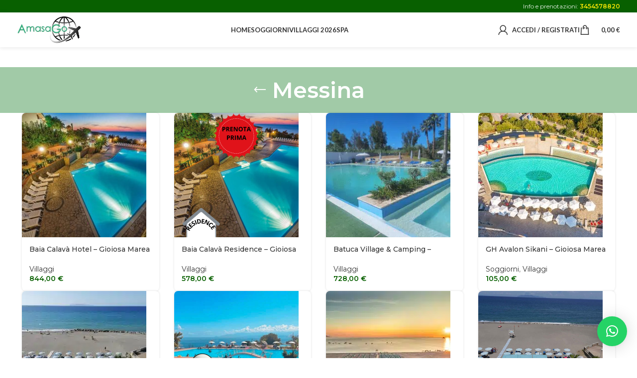

--- FILE ---
content_type: text/html; charset=UTF-8
request_url: https://amasago.com/tag-prodotto/messina/
body_size: 33919
content:
<!DOCTYPE html>
<html lang="it-IT">
<head>
	<meta charset="UTF-8">
	<link rel="profile" href="https://gmpg.org/xfn/11">
	<link rel="pingback" href="https://amasago.com/xmlrpc.php">

	<title>Messina &#8211; Amasago</title>
<meta name='robots' content='max-image-preview:large' />
<!-- Google tag (gtag.js) consent mode dataLayer added by Site Kit -->
<script type="text/javascript" id="google_gtagjs-js-consent-mode-data-layer">
/* <![CDATA[ */
window.dataLayerPYS = window.dataLayerPYS || [];function gtag(){dataLayerPYS.push(arguments);}
gtag('consent', 'default', {"ad_personalization":"denied","ad_storage":"denied","ad_user_data":"denied","analytics_storage":"denied","functionality_storage":"denied","security_storage":"denied","personalization_storage":"denied","region":["AT","BE","BG","CH","CY","CZ","DE","DK","EE","ES","FI","FR","GB","GR","HR","HU","IE","IS","IT","LI","LT","LU","LV","MT","NL","NO","PL","PT","RO","SE","SI","SK"],"wait_for_update":500});
window._googlesitekitConsentCategoryMap = {"statistics":["analytics_storage"],"marketing":["ad_storage","ad_user_data","ad_personalization"],"functional":["functionality_storage","security_storage"],"preferences":["personalization_storage"]};
window._googlesitekitConsents = {"ad_personalization":"denied","ad_storage":"denied","ad_user_data":"denied","analytics_storage":"denied","functionality_storage":"denied","security_storage":"denied","personalization_storage":"denied","region":["AT","BE","BG","CH","CY","CZ","DE","DK","EE","ES","FI","FR","GB","GR","HR","HU","IE","IS","IT","LI","LT","LU","LV","MT","NL","NO","PL","PT","RO","SE","SI","SK"],"wait_for_update":500};
/* ]]> */
</script>
<!-- End Google tag (gtag.js) consent mode dataLayer added by Site Kit -->

<!-- Google Tag Manager by PYS -->
    <script data-cfasync="false" data-pagespeed-no-defer>
	    window.dataLayerPYS = window.dataLayerPYS || [];
	</script>
<!-- End Google Tag Manager by PYS --><script type='application/javascript' id='pys-version-script'>console.log('PixelYourSite PRO version 12.3.4');</script>
<link rel='dns-prefetch' href='//maps.googleapis.com' />
<link rel='dns-prefetch' href='//www.googletagmanager.com' />
<link rel='dns-prefetch' href='//fonts.googleapis.com' />
<link rel="alternate" type="application/rss+xml" title="Amasago &raquo; Feed" href="https://amasago.com/feed/" />
<link rel="alternate" type="application/rss+xml" title="Amasago &raquo; Feed dei commenti" href="https://amasago.com/comments/feed/" />
<link rel="alternate" type="application/rss+xml" title="Feed Amasago &raquo; Messina Tag" href="https://amasago.com/tag-prodotto/messina/feed/" />
<style id='wp-img-auto-sizes-contain-inline-css' type='text/css'>
img:is([sizes=auto i],[sizes^="auto," i]){contain-intrinsic-size:3000px 1500px}
/*# sourceURL=wp-img-auto-sizes-contain-inline-css */
</style>

<style id='safe-svg-svg-icon-style-inline-css' type='text/css'>
.safe-svg-cover{text-align:center}.safe-svg-cover .safe-svg-inside{display:inline-block;max-width:100%}.safe-svg-cover svg{fill:currentColor;height:100%;max-height:100%;max-width:100%;width:100%}

/*# sourceURL=https://amasago.com/wp-content/plugins/safe-svg/dist/safe-svg-block-frontend.css */
</style>
<link rel='stylesheet' id='upsell-order-bump-offer-for-woocommercerecommendated_popup-css' href='https://amasago.com/wp-content/plugins/upsell-order-bump-offer-for-woocommerce/public/css/wps-recommendation-popup.css?ver=3.0.9' type='text/css' media='all' />
<link rel='stylesheet' id='upsell-order-bump-offer-for-woocommerceone-click-front-css' href='https://amasago.com/wp-content/plugins/upsell-order-bump-offer-for-woocommerce/public/css/woocommerce_one_click_upsell_funnel_pro-public.css?ver=3.0.9' type='text/css' media='all' />
<link rel='stylesheet' id='toggle-switch-css' href='https://amasago.com/wp-content/plugins/woocommerce-deposits/assets/css/toggle-switch.css?ver=4.1.17' type='text/css' media='screen' />
<link rel='stylesheet' id='wc-deposits-frontend-styles-css' href='https://amasago.com/wp-content/plugins/woocommerce-deposits/assets/css/style.css?ver=4.1.17' type='text/css' media='all' />
<style id='wc-deposits-frontend-styles-inline-css' type='text/css'>

            .wc-deposits-options-form input.input-radio:enabled ~ label {  color: #f7f6f7; }
            .wc-deposits-options-form div a.wc-deposits-switcher {
              background-color: #ad74a2;
              background: -moz-gradient(center top, #ad74a2 0%, #93638a 100%);
              background: -moz-linear-gradient(center top, #ad74a2 0%, #93638a 100%);
              background: -webkit-gradient(linear, left top, left bottom, from(#ad74a2), to(#93638a));
              background: -webkit-linear-gradient(#ad74a2, #93638a);
              background: -o-linear-gradient(#ad74a2, #93638a);
              background: linear-gradient(#ad74a2, #93638a);
            }
            .wc-deposits-options-form .amount { color: #85ad74; }
            .wc-deposits-options-form .deposit-option { display: inline; }
          
/*# sourceURL=wc-deposits-frontend-styles-inline-css */
</style>
<style id='woocommerce-inline-inline-css' type='text/css'>
.woocommerce form .form-row .required { visibility: visible; }
/*# sourceURL=woocommerce-inline-inline-css */
</style>
<link rel='stylesheet' id='dgwt-wcas-style-css' href='https://amasago.com/wp-content/plugins/ajax-search-for-woocommerce/assets/css/style.min.css?ver=1.32.1' type='text/css' media='all' />
<link rel='stylesheet' id='parent-css' href='https://amasago.com/wp-content/themes/woodmart/style.css?ver=6.9' type='text/css' media='all' />
<link rel='stylesheet' id='child-css-css' href='https://amasago.com/wp-content/themes/woodmart-child/style.css?ver=6.9' type='text/css' media='all' />
<link rel='stylesheet' id='product-geolocation-for-woo-style-css' href='https://amasago.com/wp-content/plugins/product-geolocation-for-woo/assets/css/style.css?ver=1.0.0' type='text/css' media='all' />
<link rel='stylesheet' id='elementor-icons-css' href='https://amasago.com/wp-content/plugins/elementor/assets/lib/eicons/css/elementor-icons.min.css?ver=5.44.0' type='text/css' media='all' />
<link rel='stylesheet' id='elementor-frontend-css' href='https://amasago.com/wp-content/plugins/elementor/assets/css/frontend.min.css?ver=3.33.6' type='text/css' media='all' />
<link rel='stylesheet' id='elementor-post-8-css' href='https://amasago.com/wp-content/uploads/elementor/css/post-8.css?ver=1768428183' type='text/css' media='all' />
<link rel='stylesheet' id='elementor-icons-shared-0-css' href='https://amasago.com/wp-content/plugins/elementor/assets/lib/font-awesome/css/fontawesome.min.css?ver=5.15.3' type='text/css' media='all' />
<link rel='stylesheet' id='elementor-icons-fa-solid-css' href='https://amasago.com/wp-content/plugins/elementor/assets/lib/font-awesome/css/solid.min.css?ver=5.15.3' type='text/css' media='all' />
<link rel='stylesheet' id='elementor-icons-fa-brands-css' href='https://amasago.com/wp-content/plugins/elementor/assets/lib/font-awesome/css/brands.min.css?ver=5.15.3' type='text/css' media='all' />
<link rel='stylesheet' id='elementor-icons-fa-regular-css' href='https://amasago.com/wp-content/plugins/elementor/assets/lib/font-awesome/css/regular.min.css?ver=5.15.3' type='text/css' media='all' />
<link rel='stylesheet' id='bootstrap-css' href='https://amasago.com/wp-content/themes/woodmart/css/bootstrap-light.min.css?ver=7.3.3' type='text/css' media='all' />
<link rel='stylesheet' id='woodmart-style-css' href='https://amasago.com/wp-content/themes/woodmart/css/parts/base.min.css?ver=7.3.3' type='text/css' media='all' />
<link rel='stylesheet' id='wd-widget-wd-recent-posts-css' href='https://amasago.com/wp-content/themes/woodmart/css/parts/widget-wd-recent-posts.min.css?ver=7.3.3' type='text/css' media='all' />
<link rel='stylesheet' id='wd-widget-nav-css' href='https://amasago.com/wp-content/themes/woodmart/css/parts/widget-nav.min.css?ver=7.3.3' type='text/css' media='all' />
<link rel='stylesheet' id='wd-widget-wd-layered-nav-css' href='https://amasago.com/wp-content/themes/woodmart/css/parts/woo-widget-wd-layered-nav.min.css?ver=7.3.3' type='text/css' media='all' />
<link rel='stylesheet' id='wd-woo-mod-swatches-base-css' href='https://amasago.com/wp-content/themes/woodmart/css/parts/woo-mod-swatches-base.min.css?ver=7.3.3' type='text/css' media='all' />
<link rel='stylesheet' id='wd-woo-mod-swatches-filter-css' href='https://amasago.com/wp-content/themes/woodmart/css/parts/woo-mod-swatches-filter.min.css?ver=7.3.3' type='text/css' media='all' />
<link rel='stylesheet' id='wd-widget-layered-nav-stock-status-css' href='https://amasago.com/wp-content/themes/woodmart/css/parts/woo-widget-layered-nav-stock-status.min.css?ver=7.3.3' type='text/css' media='all' />
<link rel='stylesheet' id='wd-widget-product-list-css' href='https://amasago.com/wp-content/themes/woodmart/css/parts/woo-widget-product-list.min.css?ver=7.3.3' type='text/css' media='all' />
<link rel='stylesheet' id='wd-widget-slider-price-filter-css' href='https://amasago.com/wp-content/themes/woodmart/css/parts/woo-widget-slider-price-filter.min.css?ver=7.3.3' type='text/css' media='all' />
<link rel='stylesheet' id='wd-wpcf7-css' href='https://amasago.com/wp-content/themes/woodmart/css/parts/int-wpcf7.min.css?ver=7.3.3' type='text/css' media='all' />
<link rel='stylesheet' id='wd-revolution-slider-css' href='https://amasago.com/wp-content/themes/woodmart/css/parts/int-rev-slider.min.css?ver=7.3.3' type='text/css' media='all' />
<link rel='stylesheet' id='wd-woo-paypal-payments-css' href='https://amasago.com/wp-content/themes/woodmart/css/parts/int-woo-paypal-payments.min.css?ver=7.3.3' type='text/css' media='all' />
<link rel='stylesheet' id='wd-elementor-base-css' href='https://amasago.com/wp-content/themes/woodmart/css/parts/int-elem-base.min.css?ver=7.3.3' type='text/css' media='all' />
<link rel='stylesheet' id='wd-elementor-pro-base-css' href='https://amasago.com/wp-content/themes/woodmart/css/parts/int-elementor-pro.min.css?ver=7.3.3' type='text/css' media='all' />
<link rel='stylesheet' id='wd-woocommerce-base-css' href='https://amasago.com/wp-content/themes/woodmart/css/parts/woocommerce-base.min.css?ver=7.3.3' type='text/css' media='all' />
<link rel='stylesheet' id='wd-mod-star-rating-css' href='https://amasago.com/wp-content/themes/woodmart/css/parts/mod-star-rating.min.css?ver=7.3.3' type='text/css' media='all' />
<link rel='stylesheet' id='wd-woo-el-track-order-css' href='https://amasago.com/wp-content/themes/woodmart/css/parts/woo-el-track-order.min.css?ver=7.3.3' type='text/css' media='all' />
<link rel='stylesheet' id='wd-widget-active-filters-css' href='https://amasago.com/wp-content/themes/woodmart/css/parts/woo-widget-active-filters.min.css?ver=7.3.3' type='text/css' media='all' />
<link rel='stylesheet' id='wd-woo-shop-opt-shop-ajax-css' href='https://amasago.com/wp-content/themes/woodmart/css/parts/woo-shop-opt-shop-ajax.min.css?ver=7.3.3' type='text/css' media='all' />
<link rel='stylesheet' id='wd-woo-shop-predefined-css' href='https://amasago.com/wp-content/themes/woodmart/css/parts/woo-shop-predefined.min.css?ver=7.3.3' type='text/css' media='all' />
<link rel='stylesheet' id='wd-woo-shop-el-products-per-page-css' href='https://amasago.com/wp-content/themes/woodmart/css/parts/woo-shop-el-products-per-page.min.css?ver=7.3.3' type='text/css' media='all' />
<link rel='stylesheet' id='wd-woo-shop-page-title-css' href='https://amasago.com/wp-content/themes/woodmart/css/parts/woo-shop-page-title.min.css?ver=7.3.3' type='text/css' media='all' />
<link rel='stylesheet' id='wd-woo-mod-shop-loop-head-css' href='https://amasago.com/wp-content/themes/woodmart/css/parts/woo-mod-shop-loop-head.min.css?ver=7.3.3' type='text/css' media='all' />
<link rel='stylesheet' id='wd-woo-shop-el-order-by-css' href='https://amasago.com/wp-content/themes/woodmart/css/parts/woo-shop-el-order-by.min.css?ver=7.3.3' type='text/css' media='all' />
<link rel='stylesheet' id='wd-woo-shop-el-products-view-css' href='https://amasago.com/wp-content/themes/woodmart/css/parts/woo-shop-el-products-view.min.css?ver=7.3.3' type='text/css' media='all' />
<link rel='stylesheet' id='wd-header-base-css' href='https://amasago.com/wp-content/themes/woodmart/css/parts/header-base.min.css?ver=7.3.3' type='text/css' media='all' />
<link rel='stylesheet' id='wd-mod-tools-css' href='https://amasago.com/wp-content/themes/woodmart/css/parts/mod-tools.min.css?ver=7.3.3' type='text/css' media='all' />
<link rel='stylesheet' id='wd-header-elements-base-css' href='https://amasago.com/wp-content/themes/woodmart/css/parts/header-el-base.min.css?ver=7.3.3' type='text/css' media='all' />
<link rel='stylesheet' id='wd-social-icons-css' href='https://amasago.com/wp-content/themes/woodmart/css/parts/el-social-icons.min.css?ver=7.3.3' type='text/css' media='all' />
<link rel='stylesheet' id='wd-header-my-account-dropdown-css' href='https://amasago.com/wp-content/themes/woodmart/css/parts/header-el-my-account-dropdown.min.css?ver=7.3.3' type='text/css' media='all' />
<link rel='stylesheet' id='wd-woo-opt-social-login-css' href='https://amasago.com/wp-content/themes/woodmart/css/parts/woo-opt-social-login.min.css?ver=7.3.3' type='text/css' media='all' />
<link rel='stylesheet' id='wd-woo-mod-login-form-css' href='https://amasago.com/wp-content/themes/woodmart/css/parts/woo-mod-login-form.min.css?ver=7.3.3' type='text/css' media='all' />
<link rel='stylesheet' id='wd-header-my-account-css' href='https://amasago.com/wp-content/themes/woodmart/css/parts/header-el-my-account.min.css?ver=7.3.3' type='text/css' media='all' />
<link rel='stylesheet' id='wd-header-cart-side-css' href='https://amasago.com/wp-content/themes/woodmart/css/parts/header-el-cart-side.min.css?ver=7.3.3' type='text/css' media='all' />
<link rel='stylesheet' id='wd-woo-mod-quantity-css' href='https://amasago.com/wp-content/themes/woodmart/css/parts/woo-mod-quantity.min.css?ver=7.3.3' type='text/css' media='all' />
<link rel='stylesheet' id='wd-header-cart-css' href='https://amasago.com/wp-content/themes/woodmart/css/parts/header-el-cart.min.css?ver=7.3.3' type='text/css' media='all' />
<link rel='stylesheet' id='wd-widget-shopping-cart-css' href='https://amasago.com/wp-content/themes/woodmart/css/parts/woo-widget-shopping-cart.min.css?ver=7.3.3' type='text/css' media='all' />
<link rel='stylesheet' id='wd-page-title-css' href='https://amasago.com/wp-content/themes/woodmart/css/parts/page-title.min.css?ver=7.3.3' type='text/css' media='all' />
<link rel='stylesheet' id='wd-shop-filter-area-css' href='https://amasago.com/wp-content/themes/woodmart/css/parts/woo-shop-el-filters-area.min.css?ver=7.3.3' type='text/css' media='all' />
<link rel='stylesheet' id='wd-sticky-loader-css' href='https://amasago.com/wp-content/themes/woodmart/css/parts/mod-sticky-loader.min.css?ver=7.3.3' type='text/css' media='all' />
<link rel='stylesheet' id='wd-woo-opt-title-limit-css' href='https://amasago.com/wp-content/themes/woodmart/css/parts/woo-opt-title-limit.min.css?ver=7.3.3' type='text/css' media='all' />
<link rel='stylesheet' id='wd-product-loop-css' href='https://amasago.com/wp-content/themes/woodmart/css/parts/woo-product-loop.min.css?ver=7.3.3' type='text/css' media='all' />
<link rel='stylesheet' id='wd-product-loop-tiled-css' href='https://amasago.com/wp-content/themes/woodmart/css/parts/woo-product-loop-tiled.min.css?ver=7.3.3' type='text/css' media='all' />
<link rel='stylesheet' id='wd-categories-loop-default-css' href='https://amasago.com/wp-content/themes/woodmart/css/parts/woo-categories-loop-default-old.min.css?ver=7.3.3' type='text/css' media='all' />
<link rel='stylesheet' id='wd-categories-loop-css' href='https://amasago.com/wp-content/themes/woodmart/css/parts/woo-categories-loop-old.min.css?ver=7.3.3' type='text/css' media='all' />
<link rel='stylesheet' id='wd-mfp-popup-css' href='https://amasago.com/wp-content/themes/woodmart/css/parts/lib-magnific-popup.min.css?ver=7.3.3' type='text/css' media='all' />
<link rel='stylesheet' id='wd-widget-collapse-css' href='https://amasago.com/wp-content/themes/woodmart/css/parts/opt-widget-collapse.min.css?ver=7.3.3' type='text/css' media='all' />
<link rel='stylesheet' id='wd-footer-base-css' href='https://amasago.com/wp-content/themes/woodmart/css/parts/footer-base.min.css?ver=7.3.3' type='text/css' media='all' />
<link rel='stylesheet' id='wd-wd-search-form-css' href='https://amasago.com/wp-content/themes/woodmart/css/parts/wd-search-form.min.css?ver=7.3.3' type='text/css' media='all' />
<link rel='stylesheet' id='xts-style-theme_settings_default-css' href='https://amasago.com/wp-content/uploads/2025/10/xts-theme_settings_default-1760518127.css?ver=7.3.3' type='text/css' media='all' />
<link rel='stylesheet' id='xts-google-fonts-css' href='https://fonts.googleapis.com/css?family=Montserrat%3A400%2C600%2C500%7CLato%3A400%2C700&#038;display=swap&#038;ver=7.3.3' type='text/css' media='all' />
<link rel='stylesheet' id='elementor-gf-roboto-css' href='https://fonts.googleapis.com/css?family=Roboto:100,100italic,200,200italic,300,300italic,400,400italic,500,500italic,600,600italic,700,700italic,800,800italic,900,900italic&#038;display=auto' type='text/css' media='all' />
<link rel='stylesheet' id='elementor-gf-robotoslab-css' href='https://fonts.googleapis.com/css?family=Roboto+Slab:100,100italic,200,200italic,300,300italic,400,400italic,500,500italic,600,600italic,700,700italic,800,800italic,900,900italic&#038;display=auto' type='text/css' media='all' />
<script type="text/javascript" id="jquery-core-js-extra">
/* <![CDATA[ */
var pysFacebookRest = {"restApiUrl":"https://amasago.com/wp-json/pys-facebook/v1/event","debug":""};
//# sourceURL=jquery-core-js-extra
/* ]]> */
</script>
<script type="text/javascript" src="https://amasago.com/wp-includes/js/jquery/jquery.min.js?ver=3.7.1" id="jquery-core-js"></script>
<script type="text/javascript" src="https://amasago.com/wp-includes/js/jquery/jquery-migrate.min.js?ver=3.4.1" id="jquery-migrate-js"></script>
<script type="text/javascript" src="https://amasago.com/wp-content/plugins/upsell-order-bump-offer-for-woocommerce/public/js/sweet-alert.js?ver=2.1.2" id="wps-upsell-sweet-alert-js-js"></script>
<script type="text/javascript" id="wps-ubo-lite-public-script-for-fbt-js-extra">
/* <![CDATA[ */
var wps_ubo_lite_public_fbt = {"ajaxurl":"https://amasago.com/wp-admin/admin-ajax.php","mobile_view":"","auth_nonce":"84fb4f1b36","product_id":"14724"};
//# sourceURL=wps-ubo-lite-public-script-for-fbt-js-extra
/* ]]> */
</script>
<script type="text/javascript" src="https://amasago.com/wp-content/plugins/upsell-order-bump-offer-for-woocommerce/public/js/wps_ubo_lite_fbt.js?ver=3.0.9" id="wps-ubo-lite-public-script-for-fbt-js"></script>
<script type="text/javascript" src="https://amasago.com/wp-content/plugins/woocommerce/assets/js/jquery-blockui/jquery.blockUI.min.js?ver=2.7.0-wc.10.4.3" id="wc-jquery-blockui-js" data-wp-strategy="defer"></script>
<script type="text/javascript" src="https://amasago.com/wp-content/plugins/woocommerce/assets/js/js-cookie/js.cookie.min.js?ver=2.1.4-wc.10.4.3" id="wc-js-cookie-js" data-wp-strategy="defer"></script>
<script type="text/javascript" id="main-js-js-extra">
/* <![CDATA[ */
var ajax_object = {"ajax_url":"https://amasago.com/wp-admin/admin-ajax.php"};
//# sourceURL=main-js-js-extra
/* ]]> */
</script>
<script type="text/javascript" src="https://amasago.com/wp-content/themes/woodmart-child/main.js?ver=6.9" id="main-js-js"></script>
<script type="text/javascript" src="https://amasago.com/wp-content/plugins/pixelyoursite-pro/dist/scripts/jquery.bind-first-0.2.3.min.js" id="jquery-bind-first-js"></script>
<script type="text/javascript" src="https://amasago.com/wp-content/plugins/pixelyoursite-pro/dist/scripts/js.cookie-2.1.3.min.js?ver=2.1.3" id="js-cookie-pys-js"></script>
<script type="text/javascript" src="https://amasago.com/wp-content/plugins/pixelyoursite-pro/dist/scripts/sha256.js?ver=0.11.0" id="js-sha256-js"></script>
<script type="text/javascript" src="https://amasago.com/wp-content/plugins/pixelyoursite-pro/dist/scripts/tld.min.js?ver=2.3.1" id="js-tld-js"></script>
<script type="text/javascript" id="pys-js-extra">
/* <![CDATA[ */
var pysOptions = {"staticEvents":{"facebook":{"custom_event":[{"delay":180,"type":"static","custom_event_post_id":17533,"name":"TS","eventID":"d3015458-b26a-47ff-a7cd-b379e0e7b5c9","pixelIds":["1061150044800865"],"params":{"page_title":"Messina","post_type":"product_tag","post_id":94,"plugin":"PixelYourSite","event_url":"amasago.com/tag-prodotto/messina/","user_role":"guest"},"e_id":"custom_event","ids":[],"hasTimeWindow":false,"timeWindow":0,"woo_order":"","edd_order":""},{"delay":120,"type":"static","custom_event_post_id":17528,"name":"TS120","eventID":"cddc13f0-eaa7-4b85-8ab8-a12cbbda8574","pixelIds":["1061150044800865"],"params":{"page_title":"Messina","post_type":"product_tag","post_id":94,"plugin":"PixelYourSite","event_url":"amasago.com/tag-prodotto/messina/","user_role":"guest"},"e_id":"custom_event","ids":[],"hasTimeWindow":false,"timeWindow":0,"woo_order":"","edd_order":""},{"delay":90,"type":"static","custom_event_post_id":17529,"name":"TS90","eventID":"b678f2ae-e85a-4cc3-8841-65cccf67cafd","pixelIds":["1061150044800865"],"params":{"page_title":"Messina","post_type":"product_tag","post_id":94,"plugin":"PixelYourSite","event_url":"amasago.com/tag-prodotto/messina/","user_role":"guest"},"e_id":"custom_event","ids":[],"hasTimeWindow":false,"timeWindow":0,"woo_order":"","edd_order":""},{"delay":30,"type":"static","custom_event_post_id":17530,"name":"TS30","eventID":"7d67d397-415c-4900-a650-3c2df80653ff","pixelIds":["1061150044800865"],"params":{"page_title":"Messina","post_type":"product_tag","post_id":94,"plugin":"PixelYourSite","event_url":"amasago.com/tag-prodotto/messina/","user_role":"guest"},"e_id":"custom_event","ids":[],"hasTimeWindow":false,"timeWindow":0,"woo_order":"","edd_order":""}],"init_event":[{"delay":0,"type":"static","ajaxFire":false,"name":"PageView","eventID":"b1563c75-0ae3-46b4-b1dc-707c1345294f","pixelIds":["1061150044800865"],"params":{"categories":"Villaggi","tags":"Messina, Sicilia","page_title":"Messina","post_type":"product_tag","post_id":94,"plugin":"PixelYourSite","event_url":"amasago.com/tag-prodotto/messina/","user_role":"guest"},"e_id":"init_event","ids":[],"hasTimeWindow":false,"timeWindow":0,"woo_order":"","edd_order":""}]}},"dynamicEvents":{"woo_add_to_cart_on_button_click":{"facebook":{"delay":0,"type":"dyn","name":"AddToCart","eventID":"84180daf-e96d-4bf0-8b44-52874ad633e8","pixelIds":["1061150044800865"],"params":{"page_title":"Messina","post_type":"product_tag","post_id":94,"plugin":"PixelYourSite","event_url":"amasago.com/tag-prodotto/messina/","user_role":"guest"},"e_id":"woo_add_to_cart_on_button_click","ids":[],"hasTimeWindow":false,"timeWindow":0,"woo_order":"","edd_order":""},"ga":{"delay":0,"type":"dyn","name":"add_to_cart","trackingIds":["G-VZTLQZMRPP"],"eventID":"84180daf-e96d-4bf0-8b44-52874ad633e8","params":{"page_title":"Messina","post_type":"product_tag","post_id":94,"plugin":"PixelYourSite","event_url":"amasago.com/tag-prodotto/messina/","user_role":"guest"},"e_id":"woo_add_to_cart_on_button_click","ids":[],"hasTimeWindow":false,"timeWindow":0,"woo_order":"","edd_order":""}}},"triggerEvents":{"23220":{"facebook":{"delay":0,"type":"trigger","custom_event_post_id":23220,"name":"Lead","eventID":"faf31ef7-ee5e-47c3-8fa9-2138c9c5f094","pixelIds":["1061150044800865"],"params":{"page_title":"Messina","post_type":"product_tag","post_id":94,"plugin":"PixelYourSite","event_url":"amasago.com/tag-prodotto/messina/","user_role":"guest"},"e_id":"custom_event","ids":[],"hasTimeWindow":false,"timeWindow":0,"woo_order":"","edd_order":""}},"22496":{"facebook":{"delay":0,"type":"trigger","custom_event_post_id":22496,"name":"InitiateCheckout","eventID":"faf31ef7-ee5e-47c3-8fa9-2138c9c5f094","pixelIds":["1061150044800865"],"params":{"page_title":"Messina","post_type":"product_tag","post_id":94,"plugin":"PixelYourSite","event_url":"amasago.com/tag-prodotto/messina/","user_role":"guest"},"e_id":"custom_event","ids":[],"hasTimeWindow":false,"timeWindow":0,"woo_order":"","edd_order":""}},"17534":{"facebook":{"delay":"","type":"trigger","custom_event_post_id":17534,"name":"ViewContent","eventID":"faf31ef7-ee5e-47c3-8fa9-2138c9c5f094","pixelIds":["1061150044800865"],"params":{"content_name":"VC70","page_title":"Messina","post_type":"product_tag","post_id":94,"plugin":"PixelYourSite","event_url":"amasago.com/tag-prodotto/messina/","user_role":"guest"},"e_id":"custom_event","ids":[],"hasTimeWindow":false,"timeWindow":0,"woo_order":"","edd_order":""}},"17535":{"facebook":{"delay":"","type":"trigger","custom_event_post_id":17535,"name":"AddToCart","eventID":"faf31ef7-ee5e-47c3-8fa9-2138c9c5f094","pixelIds":["1061150044800865"],"params":{"page_title":"Messina","post_type":"product_tag","post_id":94,"plugin":"PixelYourSite","event_url":"amasago.com/tag-prodotto/messina/","user_role":"guest"},"e_id":"custom_event","ids":[],"hasTimeWindow":false,"timeWindow":0,"woo_order":"","edd_order":""}},"17525":{"facebook":{"delay":"","type":"trigger","custom_event_post_id":17525,"name":"ViewContent","eventID":"faf31ef7-ee5e-47c3-8fa9-2138c9c5f094","pixelIds":["1061150044800865"],"params":{"content_name":"VC90","page_title":"Messina","post_type":"product_tag","post_id":94,"plugin":"PixelYourSite","event_url":"amasago.com/tag-prodotto/messina/","user_role":"guest"},"e_id":"custom_event","ids":[],"hasTimeWindow":false,"timeWindow":0,"woo_order":"","edd_order":""}},"17526":{"facebook":{"delay":"","type":"trigger","custom_event_post_id":17526,"name":"ViewContent","eventID":"faf31ef7-ee5e-47c3-8fa9-2138c9c5f094","pixelIds":["1061150044800865"],"params":{"content_name":"VC30","page_title":"Messina","post_type":"product_tag","post_id":94,"plugin":"PixelYourSite","event_url":"amasago.com/tag-prodotto/messina/","user_role":"guest"},"e_id":"custom_event","ids":[],"hasTimeWindow":false,"timeWindow":0,"woo_order":"","edd_order":""}},"17527":{"facebook":{"delay":"","type":"trigger","custom_event_post_id":17527,"name":"ViewContent","eventID":"faf31ef7-ee5e-47c3-8fa9-2138c9c5f094","pixelIds":["1061150044800865"],"params":{"content_name":"VC50","page_title":"Messina","post_type":"product_tag","post_id":94,"plugin":"PixelYourSite","event_url":"amasago.com/tag-prodotto/messina/","user_role":"guest"},"e_id":"custom_event","ids":[],"hasTimeWindow":false,"timeWindow":0,"woo_order":"","edd_order":""}},"17531":{"facebook":{"delay":"","type":"trigger","custom_event_post_id":17531,"name":"Lead","eventID":"faf31ef7-ee5e-47c3-8fa9-2138c9c5f094","pixelIds":["1061150044800865"],"params":{"page_title":"Messina","post_type":"product_tag","post_id":94,"plugin":"PixelYourSite","event_url":"amasago.com/tag-prodotto/messina/","user_role":"guest"},"e_id":"custom_event","ids":[],"hasTimeWindow":false,"timeWindow":0,"woo_order":"","edd_order":""}},"17532":{"facebook":{"delay":"","type":"trigger","custom_event_post_id":17532,"name":"InitiateCheckout","eventID":"faf31ef7-ee5e-47c3-8fa9-2138c9c5f094","pixelIds":["1061150044800865"],"params":{"page_title":"Messina","post_type":"product_tag","post_id":94,"plugin":"PixelYourSite","event_url":"amasago.com/tag-prodotto/messina/","user_role":"guest"},"e_id":"custom_event","ids":[],"hasTimeWindow":false,"timeWindow":0,"woo_order":"","edd_order":""}}},"triggerEventTypes":{"css_click":{"23220":[".qlwapp-toggle"],"22496":[".elementor-button.elementor-button-link.elementor-size-sm"],"17535":[".elementor-button-link.elementor-button.elementor-size-md",".elementor-button-link.elementor-button.elementor-size-lg",".elementor-button-link.elementor-button.elementor-size-xs",".elementor-button-link.elementor-button.elementor-size-sm",".single_add_to_cart_button button.alt.added"],"17531":[".elementor-button-link.elementor-button.elementor-size-md",".elementor-button-link.elementor-button.elementor-size-lg",".elementor-button-link.elementor-button.elementor-size-xs",".elementor-button-link.elementor-button.elementor-size-sm",".premium-button.premium-button-none.premium-btn-lg.premium-button-none"],"17532":[".initiatecheckout"]},"scroll_pos":{"17534":[70],"17525":[90],"17526":[30],"17527":[50]}},"facebook":{"pixelIds":["1061150044800865"],"advancedMatchingEnabled":true,"advancedMatching":{"external_id":"c1f399b48f9d18e56ba317ca51e5b63b74d0c9e6e1cb557f37b263d792e409ce"},"removeMetadata":false,"wooVariableAsSimple":false,"serverApiEnabled":true,"wooCRSendFromServer":false,"send_external_id":true,"enabled_medical":false,"do_not_track_medical_param":["event_url","post_title","page_title","landing_page","content_name","categories","category_name","tags"],"meta_ldu":false},"ga":{"trackingIds":["G-VZTLQZMRPP"],"retargetingLogic":"ecomm","crossDomainEnabled":false,"crossDomainAcceptIncoming":false,"crossDomainDomains":[],"wooVariableAsSimple":true,"isDebugEnabled":[],"serverContainerUrls":{"G-VZTLQZMRPP":{"enable_server_container":"","server_container_url":"","transport_url":""}},"additionalConfig":{"G-VZTLQZMRPP":{"first_party_collection":true}},"disableAdvertisingFeatures":false,"disableAdvertisingPersonalization":false,"url_passthrough":true,"url_passthrough_filter":true,"custom_page_view_event":false},"debug":"","siteUrl":"https://amasago.com","ajaxUrl":"https://amasago.com/wp-admin/admin-ajax.php","ajax_event":"5983793bab","trackUTMs":"1","trackTrafficSource":"1","user_id":"0","enable_lading_page_param":"1","cookie_duration":"7","enable_event_day_param":"1","enable_event_month_param":"1","enable_event_time_param":"1","enable_remove_target_url_param":"1","enable_remove_download_url_param":"1","visit_data_model":"first_visit","last_visit_duration":"60","enable_auto_save_advance_matching":"1","enable_success_send_form":"","enable_automatic_events":"","enable_event_video":"1","ajaxForServerEvent":"1","ajaxForServerStaticEvent":"1","useSendBeacon":"1","send_external_id":"1","external_id_expire":"180","track_cookie_for_subdomains":"1","google_consent_mode":"1","data_persistency":"keep_data","advance_matching_form":{"enable_advance_matching_forms":true,"advance_matching_fn_names":["","first_name","first-name","first name","name","your-name"],"advance_matching_ln_names":["","last_name","last-name","last name"],"advance_matching_tel_names":["","phone","tel","your-phone"],"advance_matching_em_names":[]},"advance_matching_url":{"enable_advance_matching_url":true,"advance_matching_fn_names":[],"advance_matching_ln_names":[],"advance_matching_tel_names":[],"advance_matching_em_names":[]},"track_dynamic_fields":[],"gdpr":{"ajax_enabled":true,"all_disabled_by_api":false,"facebook_disabled_by_api":false,"tiktok_disabled_by_api":false,"analytics_disabled_by_api":false,"google_ads_disabled_by_api":false,"pinterest_disabled_by_api":false,"bing_disabled_by_api":false,"reddit_disabled_by_api":false,"externalID_disabled_by_api":false,"facebook_prior_consent_enabled":true,"tiktok_prior_consent_enabled":true,"analytics_prior_consent_enabled":true,"google_ads_prior_consent_enabled":true,"pinterest_prior_consent_enabled":true,"bing_prior_consent_enabled":true,"cookiebot_integration_enabled":false,"cookiebot_facebook_consent_category":"marketing","cookiebot_tiktok_consent_category":"marketing","cookiebot_analytics_consent_category":"statistics","cookiebot_google_ads_consent_category":"marketing","cookiebot_pinterest_consent_category":"marketing","cookiebot_bing_consent_category":"marketing","cookie_notice_integration_enabled":false,"cookie_law_info_integration_enabled":false,"real_cookie_banner_integration_enabled":false,"consent_magic_integration_enabled":false,"analytics_storage":{"enabled":true,"value":"granted","filter":false},"ad_storage":{"enabled":true,"value":"granted","filter":false},"ad_user_data":{"enabled":true,"value":"granted","filter":false},"ad_personalization":{"enabled":true,"value":"granted","filter":false}},"cookie":{"disabled_all_cookie":false,"disabled_start_session_cookie":false,"disabled_advanced_form_data_cookie":false,"disabled_landing_page_cookie":false,"disabled_first_visit_cookie":false,"disabled_trafficsource_cookie":false,"disabled_utmTerms_cookie":false,"disabled_utmId_cookie":false,"disabled_google_alternative_id":false},"tracking_analytics":{"TrafficSource":"direct","TrafficLanding":"https://amasago.com/tag-prodotto/messina/","TrafficUtms":[],"TrafficUtmsId":[],"userDataEnable":true,"userData":{"emails":[],"phones":[],"addresses":[]},"use_encoding_provided_data":true,"use_multiple_provided_data":true},"GATags":{"ga_datalayer_type":"default","ga_datalayer_name":"dataLayerPYS","gclid_alternative_enabled":false,"gclid_alternative_param":""},"automatic":{"enable_youtube":true,"enable_vimeo":true,"enable_video":true},"woo":{"enabled":true,"enabled_save_data_to_orders":true,"addToCartOnButtonEnabled":true,"addToCartOnButtonValueEnabled":true,"addToCartOnButtonValueOption":"price","woo_purchase_on_transaction":true,"woo_view_content_variation_is_selected":true,"singleProductId":null,"affiliateEnabled":false,"removeFromCartSelector":"form.woocommerce-cart-form .remove","addToCartCatchMethod":"add_cart_js","is_order_received_page":false,"containOrderId":false,"affiliateEventName":"Lead"},"edd":{"enabled":false},"cache_bypass":"1769221064"};
//# sourceURL=pys-js-extra
/* ]]> */
</script>
<script type="text/javascript" src="https://amasago.com/wp-content/plugins/pixelyoursite-pro/dist/scripts/public.js?ver=12.3.4" id="pys-js"></script>

<!-- Snippet del tag Google (gtag.js) aggiunto da Site Kit -->
<!-- Snippet Google Analytics aggiunto da Site Kit -->
<script type="text/javascript" src="https://www.googletagmanager.com/gtag/js?id=GT-NF7JQ7NG&l=dataLayerPYS" id="google_gtagjs-js" async></script>
<script type="text/javascript" id="google_gtagjs-js-after">
/* <![CDATA[ */
window.dataLayerPYS = window.dataLayerPYS || [];function gtag(){dataLayerPYS.push(arguments);}
gtag("set","linker",{"domains":["amasago.com"]});
gtag("js", new Date());
gtag("set", "developer_id.dZTNiMT", true);
gtag("config", "GT-NF7JQ7NG");
 window._googlesitekit = window._googlesitekit || {}; window._googlesitekit.throttledEvents = []; window._googlesitekit.gtagEvent = (name, data) => { var key = JSON.stringify( { name, data } ); if ( !! window._googlesitekit.throttledEvents[ key ] ) { return; } window._googlesitekit.throttledEvents[ key ] = true; setTimeout( () => { delete window._googlesitekit.throttledEvents[ key ]; }, 5 ); gtag( "event", name, { ...data, event_source: "site-kit" } ); }; 
//# sourceURL=google_gtagjs-js-after
/* ]]> */
</script>
<script type="text/javascript" id="wc-deposits-add-to-cart-js-extra">
/* <![CDATA[ */
var wc_deposits_add_to_cart_options = {"ajax_url":"https://amasago.com/wp-admin/admin-ajax.php","message":{"deposit":"\u003Cstrong\u003ESalderai il resto successivamente\u003C/strong\u003E","full":""}};
//# sourceURL=wc-deposits-add-to-cart-js-extra
/* ]]> */
</script>
<script type="text/javascript" src="https://amasago.com/wp-content/plugins/woocommerce-deposits/assets/js/add-to-cart.js?ver=4.1.17" id="wc-deposits-add-to-cart-js"></script>
<script type="text/javascript" src="https://amasago.com/wp-content/themes/woodmart/js/libs/device.min.js?ver=7.3.3" id="wd-device-library-js"></script>
<script type="text/javascript" src="https://amasago.com/wp-content/themes/woodmart/js/scripts/global/scrollBar.min.js?ver=7.3.3" id="wd-scrollbar-js"></script>
<link rel="https://api.w.org/" href="https://amasago.com/wp-json/" /><link rel="alternate" title="JSON" type="application/json" href="https://amasago.com/wp-json/wp/v2/product_tag/94" /><link rel="EditURI" type="application/rsd+xml" title="RSD" href="https://amasago.com/xmlrpc.php?rsd" />
<meta name="generator" content="WordPress 6.9" />
<meta name="generator" content="WooCommerce 10.4.3" />
<meta name="generator" content="Site Kit by Google 1.168.0" />		<style>
			.dgwt-wcas-ico-magnifier,.dgwt-wcas-ico-magnifier-handler{max-width:20px}.dgwt-wcas-style-pirx .dgwt-wcas-sf-wrapp{background-color:#fff}.dgwt-wcas-search-wrapp .dgwt-wcas-sf-wrapp input[type=search].dgwt-wcas-search-input,.dgwt-wcas-search-wrapp .dgwt-wcas-sf-wrapp input[type=search].dgwt-wcas-search-input:hover,.dgwt-wcas-search-wrapp .dgwt-wcas-sf-wrapp input[type=search].dgwt-wcas-search-input:focus{background-color:#fff;color:#2b2b2b;border-color:#ffb700}.dgwt-wcas-sf-wrapp input[type=search].dgwt-wcas-search-input::placeholder{color:#2b2b2b;opacity:.3}.dgwt-wcas-sf-wrapp input[type=search].dgwt-wcas-search-input::-webkit-input-placeholder{color:#2b2b2b;opacity:.3}.dgwt-wcas-sf-wrapp input[type=search].dgwt-wcas-search-input:-moz-placeholder{color:#2b2b2b;opacity:.3}.dgwt-wcas-sf-wrapp input[type=search].dgwt-wcas-search-input::-moz-placeholder{color:#2b2b2b;opacity:.3}.dgwt-wcas-sf-wrapp input[type=search].dgwt-wcas-search-input:-ms-input-placeholder{color:#2b2b2b}.dgwt-wcas-no-submit.dgwt-wcas-search-wrapp .dgwt-wcas-ico-magnifier path,.dgwt-wcas-search-wrapp .dgwt-wcas-close path{fill:#2b2b2b}.dgwt-wcas-loader-circular-path{stroke:#2b2b2b}.dgwt-wcas-preloader{opacity:.6}.dgwt-wcas-search-wrapp .dgwt-wcas-sf-wrapp .dgwt-wcas-search-submit::before{}.dgwt-wcas-search-wrapp .dgwt-wcas-sf-wrapp .dgwt-wcas-search-submit:hover::before,.dgwt-wcas-search-wrapp .dgwt-wcas-sf-wrapp .dgwt-wcas-search-submit:focus::before{}.dgwt-wcas-search-wrapp .dgwt-wcas-sf-wrapp .dgwt-wcas-search-submit,.dgwt-wcas-om-bar .dgwt-wcas-om-return{color:#0a0a0a}.dgwt-wcas-search-wrapp .dgwt-wcas-ico-magnifier,.dgwt-wcas-search-wrapp .dgwt-wcas-sf-wrapp .dgwt-wcas-search-submit svg path,.dgwt-wcas-om-bar .dgwt-wcas-om-return svg path{fill:#0a0a0a}		</style>
							<meta name="viewport" content="width=device-width, initial-scale=1.0, maximum-scale=1.0, user-scalable=no">
										<noscript><style>.woocommerce-product-gallery{ opacity: 1 !important; }</style></noscript>
	<meta name="generator" content="Elementor 3.33.6; features: additional_custom_breakpoints; settings: css_print_method-external, google_font-enabled, font_display-auto">
			<style>
				.e-con.e-parent:nth-of-type(n+4):not(.e-lazyloaded):not(.e-no-lazyload),
				.e-con.e-parent:nth-of-type(n+4):not(.e-lazyloaded):not(.e-no-lazyload) * {
					background-image: none !important;
				}
				@media screen and (max-height: 1024px) {
					.e-con.e-parent:nth-of-type(n+3):not(.e-lazyloaded):not(.e-no-lazyload),
					.e-con.e-parent:nth-of-type(n+3):not(.e-lazyloaded):not(.e-no-lazyload) * {
						background-image: none !important;
					}
				}
				@media screen and (max-height: 640px) {
					.e-con.e-parent:nth-of-type(n+2):not(.e-lazyloaded):not(.e-no-lazyload),
					.e-con.e-parent:nth-of-type(n+2):not(.e-lazyloaded):not(.e-no-lazyload) * {
						background-image: none !important;
					}
				}
			</style>
			
<!-- Snippet Google Tag Manager aggiunto da Site Kit -->
<script type="text/javascript">
/* <![CDATA[ */

			( function( w, d, s, l, i ) {
				w[l] = w[l] || [];
				w[l].push( {'gtm.start': new Date().getTime(), event: 'gtm.js'} );
				var f = d.getElementsByTagName( s )[0],
					j = d.createElement( s ), dl = l != 'dataLayer' ? '&l=' + l : '';
				j.async = true;
				j.src = 'https://www.googletagmanager.com/gtm.js?id=' + i + dl;
				f.parentNode.insertBefore( j, f );
			} )( window, document, 'script', 'dataLayer', 'GTM-MZ3F35RJ' );
			
/* ]]> */
</script>

<!-- Termina lo snippet Google Tag Manager aggiunto da Site Kit -->
<meta name="generator" content="Powered by Slider Revolution 6.7.40 - responsive, Mobile-Friendly Slider Plugin for WordPress with comfortable drag and drop interface." />
<meta name="facebook-domain-verification" content="ykht2ebk2xoli7t8j9kzisosg3s3dh" />

<link rel="icon" href="https://amasago.com/wp-content/uploads/2022/09/favicon-80x80-1.svg" sizes="32x32" />
<link rel="icon" href="https://amasago.com/wp-content/uploads/2022/09/favicon-80x80-1.svg" sizes="192x192" />
<link rel="apple-touch-icon" href="https://amasago.com/wp-content/uploads/2022/09/favicon-80x80-1.svg" />
<meta name="msapplication-TileImage" content="https://amasago.com/wp-content/uploads/2022/09/favicon-80x80-1.svg" />
<script>function setREVStartSize(e){
			//window.requestAnimationFrame(function() {
				window.RSIW = window.RSIW===undefined ? window.innerWidth : window.RSIW;
				window.RSIH = window.RSIH===undefined ? window.innerHeight : window.RSIH;
				try {
					var pw = document.getElementById(e.c).parentNode.offsetWidth,
						newh;
					pw = pw===0 || isNaN(pw) || (e.l=="fullwidth" || e.layout=="fullwidth") ? window.RSIW : pw;
					e.tabw = e.tabw===undefined ? 0 : parseInt(e.tabw);
					e.thumbw = e.thumbw===undefined ? 0 : parseInt(e.thumbw);
					e.tabh = e.tabh===undefined ? 0 : parseInt(e.tabh);
					e.thumbh = e.thumbh===undefined ? 0 : parseInt(e.thumbh);
					e.tabhide = e.tabhide===undefined ? 0 : parseInt(e.tabhide);
					e.thumbhide = e.thumbhide===undefined ? 0 : parseInt(e.thumbhide);
					e.mh = e.mh===undefined || e.mh=="" || e.mh==="auto" ? 0 : parseInt(e.mh,0);
					if(e.layout==="fullscreen" || e.l==="fullscreen")
						newh = Math.max(e.mh,window.RSIH);
					else{
						e.gw = Array.isArray(e.gw) ? e.gw : [e.gw];
						for (var i in e.rl) if (e.gw[i]===undefined || e.gw[i]===0) e.gw[i] = e.gw[i-1];
						e.gh = e.el===undefined || e.el==="" || (Array.isArray(e.el) && e.el.length==0)? e.gh : e.el;
						e.gh = Array.isArray(e.gh) ? e.gh : [e.gh];
						for (var i in e.rl) if (e.gh[i]===undefined || e.gh[i]===0) e.gh[i] = e.gh[i-1];
											
						var nl = new Array(e.rl.length),
							ix = 0,
							sl;
						e.tabw = e.tabhide>=pw ? 0 : e.tabw;
						e.thumbw = e.thumbhide>=pw ? 0 : e.thumbw;
						e.tabh = e.tabhide>=pw ? 0 : e.tabh;
						e.thumbh = e.thumbhide>=pw ? 0 : e.thumbh;
						for (var i in e.rl) nl[i] = e.rl[i]<window.RSIW ? 0 : e.rl[i];
						sl = nl[0];
						for (var i in nl) if (sl>nl[i] && nl[i]>0) { sl = nl[i]; ix=i;}
						var m = pw>(e.gw[ix]+e.tabw+e.thumbw) ? 1 : (pw-(e.tabw+e.thumbw)) / (e.gw[ix]);
						newh =  (e.gh[ix] * m) + (e.tabh + e.thumbh);
					}
					var el = document.getElementById(e.c);
					if (el!==null && el) el.style.height = newh+"px";
					el = document.getElementById(e.c+"_wrapper");
					if (el!==null && el) {
						el.style.height = newh+"px";
						el.style.display = "block";
					}
				} catch(e){
					console.log("Failure at Presize of Slider:" + e)
				}
			//});
		  };</script>
<style>
		
		</style>			<style id="wd-style-header_505734-css" data-type="wd-style-header_505734">
				:root{
	--wd-top-bar-h: 25px;
	--wd-top-bar-sm-h: 23px;
	--wd-top-bar-sticky-h: 25px;

	--wd-header-general-h: 70px;
	--wd-header-general-sm-h: 60px;
	--wd-header-general-sticky-h: 60px;

	--wd-header-bottom-h: 0.001px;
	--wd-header-bottom-sm-h: 0.001px;
	--wd-header-bottom-sticky-h: 0.001px;

	--wd-header-clone-h: 0.001px;
}

.whb-top-bar .wd-dropdown {
	margin-top: -7.5px;
}

.whb-top-bar .wd-dropdown:after {
	height: 2.5px;
}
.whb-sticked .whb-top-bar .wd-dropdown {
	margin-top: -7.5px;
}

.whb-sticked .whb-top-bar .wd-dropdown:after {
	height: 2.5px;
}

.whb-sticked .whb-general-header .wd-dropdown {
	margin-top: 10px;
}

.whb-sticked .whb-general-header .wd-dropdown:after {
	height: 20px;
}



@media (min-width: 1025px) {
		.whb-top-bar-inner {
		height: 25px;
		max-height: 25px;
	}

		.whb-sticked .whb-top-bar-inner {
		height: 25px;
		max-height: 25px;
	}
		
		.whb-general-header-inner {
		height: 70px;
		max-height: 70px;
	}

		.whb-sticked .whb-general-header-inner {
		height: 60px;
		max-height: 60px;
	}
		
	
	
	}

@media (max-width: 1024px) {
		.whb-top-bar-inner {
		height: 23px;
		max-height: 23px;
	}
	
		.whb-general-header-inner {
		height: 60px;
		max-height: 60px;
	}
	
	
	
	}
		
.whb-top-bar {
	background-color: rgba(8, 96, 0, 1);
}
			</style>
			</head>

<body class="archive tax-product_tag term-messina term-94 wp-theme-woodmart wp-child-theme-woodmart-child theme-woodmart woocommerce woocommerce-page woocommerce-no-js wrapper-full-width  categories-accordion-on woodmart-archive-shop woodmart-ajax-shop-on offcanvas-sidebar-mobile offcanvas-sidebar-tablet offcanvas-sidebar-desktop elementor-default elementor-kit-8">

					<!-- Snippet Google Tag Manager (noscript) aggiunto da Site Kit -->
		<noscript>
			<iframe src="https://www.googletagmanager.com/ns.html?id=GTM-MZ3F35RJ" height="0" width="0" style="display:none;visibility:hidden"></iframe>
		</noscript>
		<!-- Termina lo snippet Google Tag Manager (noscript) aggiunto da Site Kit -->
		<script type="text/javascript" id="wd-flicker-fix">// Flicker fix.</script>	
	
	<div class="website-wrapper">
									<header class="whb-header whb-header_505734 whb-sticky-shadow whb-scroll-stick whb-sticky-real">
					<div class="whb-main-header">
	
<div class="whb-row whb-top-bar whb-sticky-row whb-with-bg whb-without-border whb-color-light whb-flex-flex-middle">
	<div class="container">
		<div class="whb-flex-row whb-top-bar-inner">
			<div class="whb-column whb-col-left whb-visible-lg">
	
			<div class=" wd-social-icons icons-design-default icons-size-small color-scheme-light social-follow social-form-circle text-center">

				
									<a rel="noopener noreferrer nofollow" href="https://www.facebook.com/AmasaGo-100985482508336" target="_blank" class=" wd-social-icon social-facebook" aria-label="Facebook social link">
						<span class="wd-icon"></span>
											</a>
				
				
				
									<a rel="noopener noreferrer nofollow" href="https://www.instagram.com/amasago.it/" target="_blank" class=" wd-social-icon social-instagram" aria-label="Instagram social link">
						<span class="wd-icon"></span>
											</a>
				
				
				
				
				
				
				
				
				
				
				
				
				
									<a rel="noopener noreferrer nofollow" href="https://wa.me/+393454578820" target="_blank" class="whatsapp-desktop  wd-social-icon social-whatsapp" aria-label="WhatsApp social link">
						<span class="wd-icon"></span>
											</a>
					
					<a rel="noopener noreferrer nofollow" href="https://wa.me/+393454578820" target="_blank" class="whatsapp-mobile  wd-social-icon social-whatsapp" aria-label="WhatsApp social link">
						<span class="wd-icon"></span>
											</a>
				
								
								
				
				
								
				
			</div>

		</div>
<div class="whb-column whb-col-center whb-visible-lg whb-empty-column">
	</div>
<div class="whb-column whb-col-right whb-visible-lg">
	
<div class="wd-header-text set-cont-mb-s reset-last-child "><p style="text-align: center;"><a href="tel: 3454578820">Info e prenotazioni:
<strong><span style="color: #fce805;">3454578820</span></strong></a></p></div>
</div>
<div class="whb-column whb-col-mobile whb-hidden-lg">
	
<div class="wd-header-text set-cont-mb-s reset-last-child  wd-inline"><p style="text-align: center;"><a href="tel: 3454578820">Info e prenotazioni:
<strong><span style="color: #fce805;">3454578820</span></strong></a></p></div>
</div>
		</div>
	</div>
</div>

<div class="whb-row whb-general-header whb-sticky-row whb-without-bg whb-without-border whb-color-dark whb-with-shadow whb-flex-flex-middle">
	<div class="container">
		<div class="whb-flex-row whb-general-header-inner">
			<div class="whb-column whb-col-left whb-visible-lg">
	<div class="site-logo">
	<a href="https://amasago.com/" class="wd-logo wd-main-logo" rel="home">
		<picture style="max-width: 140px;">
<source type="image/webp" srcset="https://amasago.com/wp-content/uploads/2022/09/logo-300x140-1.png.webp"/>
<img src="https://amasago.com/wp-content/uploads/2022/09/logo-300x140-1.png" alt="Amasago"/>
</picture>
	</a>
	</div>
</div>
<div class="whb-column whb-col-center whb-visible-lg">
	<div class="wd-header-nav wd-header-main-nav text-center wd-design-1" role="navigation" aria-label="Main navigation">
	<ul id="menu-menu-principale" class="menu wd-nav wd-nav-main wd-style-default wd-gap-s"><li id="menu-item-10033" class="menu-item menu-item-type-post_type menu-item-object-page menu-item-home menu-item-10033 item-level-0 menu-simple-dropdown wd-event-hover" ><a href="https://amasago.com/" class="woodmart-nav-link"><span class="nav-link-text">Home</span></a></li>
<li id="menu-item-10145" class="menu-item menu-item-type-taxonomy menu-item-object-product_cat menu-item-10145 item-level-0 menu-simple-dropdown wd-event-hover" ><a href="https://amasago.com/categoria-prodotto/soggiorni/" class="woodmart-nav-link"><span class="nav-link-text">Soggiorni</span></a></li>
<li id="menu-item-23953" class="menu-item menu-item-type-taxonomy menu-item-object-product_cat menu-item-23953 item-level-0 menu-simple-dropdown wd-event-hover" ><a href="https://amasago.com/categoria-prodotto/villaggi/" class="woodmart-nav-link"><span class="nav-link-text">Villaggi 2026</span></a></li>
<li id="menu-item-10146" class="menu-item menu-item-type-taxonomy menu-item-object-product_cat menu-item-10146 item-level-0 menu-simple-dropdown wd-event-hover" ><a href="https://amasago.com/categoria-prodotto/spa/" class="woodmart-nav-link"><span class="nav-link-text">Spa</span></a></li>
</ul></div><!--END MAIN-NAV-->
</div>
<div class="whb-column whb-col-right whb-visible-lg">
	<div class="wd-header-my-account wd-tools-element wd-event-hover wd-with-username wd-design-6 wd-account-style-icon whb-7eut49a6b3cbibji4rxl">
			<a href="https://amasago.com/mio-account/" title="My account">
			
				<span class="wd-tools-icon">
									</span>
				<span class="wd-tools-text">
				Accedi / Registrati			</span>

					</a>

		
					<div class="wd-dropdown wd-dropdown-register">
						<div class="login-dropdown-inner woocommerce">
							<span class="wd-heading"><span class="title">Sign in</span><a class="create-account-link" href="https://amasago.com/mio-account/?action=register">Create an Account</a></span>
										<form method="post" class="login woocommerce-form woocommerce-form-login
						" action="https://amasago.com/mio-account/" 			>

				
				
				<p class="woocommerce-FormRow woocommerce-FormRow--wide form-row form-row-wide form-row-username">
					<label for="username">Nome utente o indirizzo email&nbsp;<span class="required">*</span></label>
					<input type="text" class="woocommerce-Input woocommerce-Input--text input-text" name="username" id="username" value="" />				</p>
				<p class="woocommerce-FormRow woocommerce-FormRow--wide form-row form-row-wide form-row-password">
					<label for="password">Password&nbsp;<span class="required">*</span></label>
					<input class="woocommerce-Input woocommerce-Input--text input-text" type="password" name="password" id="password" autocomplete="current-password" />
				</p>

				
				<p class="form-row">
					<input type="hidden" id="woocommerce-login-nonce" name="woocommerce-login-nonce" value="7ac4348fb1" /><input type="hidden" name="_wp_http_referer" value="/tag-prodotto/messina/" />										<button type="submit" class="button woocommerce-button woocommerce-form-login__submit" name="login" value="Log in">Log in</button>
				</p>

				<p class="login-form-footer">
					<a href="https://amasago.com/mio-account/lost-password/" class="woocommerce-LostPassword lost_password">Lost your password?</a>
					<label class="woocommerce-form__label woocommerce-form__label-for-checkbox woocommerce-form-login__rememberme">
						<input class="woocommerce-form__input woocommerce-form__input-checkbox" name="rememberme" type="checkbox" value="forever" title="Remember me" aria-label="Remember me" /> <span>Remember me</span>
					</label>
				</p>

														<p class="title wd-login-divider"><span>Oppure accedi con</span></p>
					<div class="wd-social-login">
																			<a href="https://amasago.com/mio-account/?social_auth=google" class="login-goo-link btn">
								Google							</a>
																	</div>
				
							</form>

		
						</div>
					</div>
					</div>

<div class="wd-header-cart wd-tools-element wd-design-6 cart-widget-opener whb-t9mtwkxnw7hwae87nuji">
	<a href="https://amasago.com/carrello/" title="Carrello">
		
			<span class="wd-tools-icon wd-icon-alt">
															<span class="wd-cart-number wd-tools-count">0 <span>items</span></span>
									</span>
			<span class="wd-tools-text">
				
										<span class="wd-cart-subtotal"><span class="woocommerce-Price-amount amount"><bdi>0,00&nbsp;<span class="woocommerce-Price-currencySymbol">&euro;</span></bdi></span></span>
					</span>

			</a>
	</div>
</div>
<div class="whb-column whb-mobile-left whb-hidden-lg">
	<div class="wd-tools-element wd-header-mobile-nav wd-style-icon wd-design-6 whb-ay0jhj3kvvppvvijaujy">
	<a href="#" rel="nofollow" aria-label="Open mobile menu">
		
		<span class="wd-tools-icon">
					</span>

		<span class="wd-tools-text">Menu</span>

			</a>
</div><!--END wd-header-mobile-nav--></div>
<div class="whb-column whb-mobile-center whb-hidden-lg">
	<div class="site-logo">
	<a href="https://amasago.com/" class="wd-logo wd-main-logo" rel="home">
		<picture style="max-width: 140px;">
<source type="image/webp" srcset="https://amasago.com/wp-content/uploads/2022/09/logo-300x140-1.png.webp"/>
<img src="https://amasago.com/wp-content/uploads/2022/09/logo-300x140-1.png" alt="Amasago"/>
</picture>
	</a>
	</div>
</div>
<div class="whb-column whb-mobile-right whb-hidden-lg">
	
<div class="wd-header-cart wd-tools-element wd-design-6 cart-widget-opener whb-aou029o319eo86l5s2b2">
	<a href="https://amasago.com/carrello/" title="Carrello">
		
			<span class="wd-tools-icon">
															<span class="wd-cart-number wd-tools-count">0 <span>items</span></span>
									</span>
			<span class="wd-tools-text">
				
										<span class="wd-cart-subtotal"><span class="woocommerce-Price-amount amount"><bdi>0,00&nbsp;<span class="woocommerce-Price-currencySymbol">&euro;</span></bdi></span></span>
					</span>

			</a>
	</div>
</div>
		</div>
	</div>
</div>
</div>
				</header>
			
								<div class="main-page-wrapper">
		
									<div class="page-title  page-title-default title-size-small title-design-centered color-scheme-light with-back-btn title-shop" style="">
					<div class="container">
																<div class="wd-back-btn wd-action-btn wd-style-icon"><a href="#" rel="nofollow noopener" aria-label="Go back"></a></div>
								
													<h1 class="entry-title title">
								Messina							</h1>

													
											</div>
				</div>
						
		<!-- MAIN CONTENT AREA -->
				<div class="container">
			<div class="row content-layout-wrapper align-items-start">
				

<div class="site-content shop-content-area col-lg-12 col-12 col-md-12 description-area-after content-with-products wd-builder-off" role="main">
<div class="woocommerce-notices-wrapper"></div>


<div class="shop-loop-head">
	<div class="wd-shop-tools">
					<div class="wd-breadcrumbs">
				<nav class="woocommerce-breadcrumb" aria-label="Breadcrumb">				<a href="https://amasago.com" class="breadcrumb-link breadcrumb-link-last">
					Home				</a>
							<span class="breadcrumb-last">
					Prodotti taggati &ldquo;Messina&rdquo;				</span>
			</nav>			</div>
		
		<p class="woocommerce-result-count" role="alert" aria-relevant="all" >
	Visualizzazione di 9 risultati</p>
	</div>
	<div class="wd-shop-tools">
					<div class="wprwpg-gmap-content-section wprwpg-gmap-content-shop-page">
	    <div id="product_geolocation_for_woo_render_gmap" class="wc_product_geolocation_product_gmap"></div>
</div>			<div class="wd-show-sidebar-btn wd-action-btn wd-style-text wd-burger-icon">
				<a href="#" rel="nofollow">Show sidebar</a>
			</div>
				<div class="wd-products-shop-view products-view-grid">
			
												
										<a rel="nofollow noopener" href="https://amasago.com/tag-prodotto/messina/?shop_view=grid&#038;per_row=2" class="shop-view per-row-2" aria-label="Grid view 2"></a>
									
										<a rel="nofollow noopener" href="https://amasago.com/tag-prodotto/messina/?shop_view=grid&#038;per_row=3" class="shop-view per-row-3" aria-label="Grid view 3"></a>
									
										<a rel="nofollow noopener" href="https://amasago.com/tag-prodotto/messina/?shop_view=grid&#038;per_row=4" class="shop-view current-variation per-row-4" aria-label="Grid view 4"></a>
									</div>
		<form class="woocommerce-ordering wd-style-underline wd-ordering-mb-icon" method="get">
			<select name="orderby" class="orderby" aria-label="Ordine negozio">
							<option value="menu_order"  selected='selected'>Ordinamento predefinito</option>
							<option value="popularity" >Popolarità</option>
							<option value="date" >Ordina in base al più recente</option>
							<option value="price" >Prezzo: dal più economico</option>
							<option value="price-desc" >Prezzo: dal più caro</option>
					</select>
		<input type="hidden" name="paged" value="1" />
			</form>
			</div>
</div>


		<div class="wd-sticky-loader"><span class="wd-loader"></span></div>
		

			
<div class="products elements-grid wd-products-holder  wd-spacing-10 grid-columns-4 pagination-pagination title-line-one align-items-start row" data-source="main_loop" data-min_price="" data-max_price="" data-columns="4">

							
					
					<div class="product-grid-item product wd-hover-tiled  col-lg-3 col-md-3 col-6 first  type-product post-14724 status-publish instock product_cat-villaggi product_tag-messina product_tag-sicilia has-post-thumbnail shipping-taxable purchasable product-type-variable" data-loop="1" data-id="14724">
	
	
<div class="product-wrapper">
	<div class="product-element-top wd-quick-shop">
		<a href="https://amasago.com/offerte/calava-hotel-gioiosa-marea-me/" class="product-image-link">
			<img fetchpriority="high" width="250" height="250" src="https://amasago.com/wp-content/uploads/2023/06/42059150-e1687591081642-250x250.jpg" class="attachment-woocommerce_thumbnail size-woocommerce_thumbnail" alt="" decoding="async" srcset="https://amasago.com/wp-content/uploads/2023/06/42059150-e1687591081642-250x250.jpg 250w, https://amasago.com/wp-content/uploads/2023/06/42059150-e1687591081642-150x150.jpg 150w, https://amasago.com/wp-content/uploads/2023/06/42059150-e1687591081642-500x500.jpg 500w" sizes="(max-width: 250px) 100vw, 250px" />		</a>

		
		<div class="wd-buttons wd-pos-r-t">
						<div class="wd-add-btn wd-action-btn wd-style-icon wd-add-cart-icon"><a href="https://amasago.com/offerte/calava-hotel-gioiosa-marea-me/" data-quantity="1" class="button product_type_variable add_to_cart_button add-to-cart-loop" data-product_id="14724" data-product_sku="" aria-label="Seleziona le opzioni per &ldquo;Baia Calavà Hotel - Gioiosa Marea (ME)&rdquo;" rel="nofollow"><span>Scegli</span></a></div>
					<div class="quick-view wd-action-btn wd-style-icon wd-quick-view-icon">
			<a
				href="https://amasago.com/offerte/calava-hotel-gioiosa-marea-me/"
				class="open-quick-view quick-view-button"
				rel="nofollow"
				data-id="14724"
				>Quick view</a>
		</div>
										</div>
	</div>

	<div class="product-element-bottom">
		<h3 class="wd-entities-title"><a href="https://amasago.com/offerte/calava-hotel-gioiosa-marea-me/">Baia Calavà Hotel &#8211; Gioiosa Marea (ME)</a></h3>				<div class="wd-product-cats">
			<a href="https://amasago.com/categoria-prodotto/villaggi/" rel="tag">Villaggi</a>		</div>
										
	<span class="price"><span class="woocommerce-Price-amount amount"><bdi>844,00&nbsp;<span class="woocommerce-Price-currencySymbol">&euro;</span></bdi></span></span>

		<input
    type="hidden"
    name="wpr_wpg_geolocation[]"
    value="14724"
    data-latitude="38.1857536"
    data-longitude="14.9113352"
    data-address="Contrada Calavà, 98063 Calavà, Gioiosa Marea ME, Italia"
    data-info="{&quot;title&quot;:&quot;Baia Calav\u00e0 Hotel - Gioiosa Marea (ME)&quot;,&quot;link&quot;:&quot;https:\/\/amasago.com\/offerte\/calava-hotel-gioiosa-marea-me\/&quot;,&quot;image&quot;:&quot;https:\/\/amasago.com\/wp-content\/uploads\/2023\/06\/42059150-e1687591081642-150x150.jpg&quot;,&quot;address&quot;:&quot;Contrada Calav\u00e0, 98063 Calav\u00e0, Gioiosa Marea ME, Italia&quot;}"
>

				
			</div>
</div>
</div>

				
					
					<div class="product-grid-item product wd-hover-tiled  col-lg-3 col-md-3 col-6 type-product post-17435 status-publish instock product_cat-villaggi product_tag-messina product_tag-sicilia has-post-thumbnail shipping-taxable purchasable product-type-variable" data-loop="2" data-id="17435">
	
	
<div class="product-wrapper">
	<div class="product-element-top wd-quick-shop">
		<a href="https://amasago.com/offerte/baia-calava-residence-gioiosa-marea-me/" class="product-image-link">
			<img width="250" height="250" src="https://amasago.com/wp-content/uploads/2024/03/bai-250x250.png" class="attachment-woocommerce_thumbnail size-woocommerce_thumbnail" alt="" decoding="async" srcset="https://amasago.com/wp-content/uploads/2024/03/bai-250x250.png 250w, https://amasago.com/wp-content/uploads/2024/03/bai-150x150.png 150w, https://amasago.com/wp-content/uploads/2024/03/bai-500x500.png 500w" sizes="(max-width: 250px) 100vw, 250px" />		</a>

		
		<div class="wd-buttons wd-pos-r-t">
						<div class="wd-add-btn wd-action-btn wd-style-icon wd-add-cart-icon"><a href="https://amasago.com/offerte/baia-calava-residence-gioiosa-marea-me/" data-quantity="1" class="button product_type_variable add_to_cart_button add-to-cart-loop" data-product_id="17435" data-product_sku="" aria-label="Seleziona le opzioni per &ldquo;Baia Calavà Residence - Gioiosa Marea (ME)&rdquo;" rel="nofollow"><span>Scegli</span></a></div>
					<div class="quick-view wd-action-btn wd-style-icon wd-quick-view-icon">
			<a
				href="https://amasago.com/offerte/baia-calava-residence-gioiosa-marea-me/"
				class="open-quick-view quick-view-button"
				rel="nofollow"
				data-id="17435"
				>Quick view</a>
		</div>
										</div>
	</div>

	<div class="product-element-bottom">
		<h3 class="wd-entities-title"><a href="https://amasago.com/offerte/baia-calava-residence-gioiosa-marea-me/">Baia Calavà Residence &#8211; Gioiosa Marea (ME)</a></h3>				<div class="wd-product-cats">
			<a href="https://amasago.com/categoria-prodotto/villaggi/" rel="tag">Villaggi</a>		</div>
										
	<span class="price"><span class="woocommerce-Price-amount amount"><bdi>578,00&nbsp;<span class="woocommerce-Price-currencySymbol">&euro;</span></bdi></span></span>

		<input
    type="hidden"
    name="wpr_wpg_geolocation[]"
    value="17435"
    data-latitude="38.1857536"
    data-longitude="14.9113352"
    data-address="Contrada Calavà, 98063 Calavà, Gioiosa Marea ME, Italia"
    data-info="{&quot;title&quot;:&quot;Baia Calav\u00e0 Residence - Gioiosa Marea (ME)&quot;,&quot;link&quot;:&quot;https:\/\/amasago.com\/offerte\/baia-calava-residence-gioiosa-marea-me\/&quot;,&quot;image&quot;:&quot;https:\/\/amasago.com\/wp-content\/uploads\/2024\/03\/bai-150x150.png&quot;,&quot;address&quot;:&quot;Contrada Calav\u00e0, 98063 Calav\u00e0, Gioiosa Marea ME, Italia&quot;}"
>

				
			</div>
</div>
</div>

				
					
					<div class="product-grid-item product wd-hover-tiled  col-lg-3 col-md-3 col-6 type-product post-17147 status-publish last instock product_cat-villaggi product_tag-messina has-post-thumbnail shipping-taxable purchasable product-type-variable" data-loop="3" data-id="17147">
	
	
<div class="product-wrapper">
	<div class="product-element-top wd-quick-shop">
		<a href="https://amasago.com/offerte/batuca-village-camping-terme-vigliatore-me/" class="product-image-link">
			<picture class="attachment-woocommerce_thumbnail size-woocommerce_thumbnail" decoding="async">
<source type="image/webp" srcset="https://amasago.com/wp-content/uploads/2024/02/1-250x250.png.webp 250w, https://amasago.com/wp-content/uploads/2024/02/1-150x150.png.webp 150w, https://amasago.com/wp-content/uploads/2024/02/1-500x500.png.webp 500w" sizes="(max-width: 250px) 100vw, 250px"/>
<img width="250" height="250" src="https://amasago.com/wp-content/uploads/2024/02/1-250x250.png" alt="" decoding="async" srcset="https://amasago.com/wp-content/uploads/2024/02/1-250x250.png 250w, https://amasago.com/wp-content/uploads/2024/02/1-150x150.png 150w, https://amasago.com/wp-content/uploads/2024/02/1-500x500.png 500w" sizes="(max-width: 250px) 100vw, 250px"/>
</picture>
		</a>

		
		<div class="wd-buttons wd-pos-r-t">
						<div class="wd-add-btn wd-action-btn wd-style-icon wd-add-cart-icon"><a href="https://amasago.com/offerte/batuca-village-camping-terme-vigliatore-me/" data-quantity="1" class="button product_type_variable add_to_cart_button add-to-cart-loop" data-product_id="17147" data-product_sku="" aria-label="Seleziona le opzioni per &ldquo;Batuca Village &amp; Camping - Terme Vigliatore (ME)&rdquo;" rel="nofollow"><span>Scegli</span></a></div>
					<div class="quick-view wd-action-btn wd-style-icon wd-quick-view-icon">
			<a
				href="https://amasago.com/offerte/batuca-village-camping-terme-vigliatore-me/"
				class="open-quick-view quick-view-button"
				rel="nofollow"
				data-id="17147"
				>Quick view</a>
		</div>
										</div>
	</div>

	<div class="product-element-bottom">
		<h3 class="wd-entities-title"><a href="https://amasago.com/offerte/batuca-village-camping-terme-vigliatore-me/">Batuca Village &#038; Camping &#8211; Terme Vigliatore (ME)</a></h3>				<div class="wd-product-cats">
			<a href="https://amasago.com/categoria-prodotto/villaggi/" rel="tag">Villaggi</a>		</div>
										
	<span class="price"><span class="woocommerce-Price-amount amount"><bdi>728,00&nbsp;<span class="woocommerce-Price-currencySymbol">&euro;</span></bdi></span></span>

		<input
    type="hidden"
    name="wpr_wpg_geolocation[]"
    value="17147"
    data-latitude="38.1380936"
    data-longitude="15.1416342"
    data-address="Batuca Village &amp; Camping, Via Lungomare Marchesana, Terme Vigliatore, ME, Italia"
    data-info="{&quot;title&quot;:&quot;Batuca Village &amp; Camping - Terme Vigliatore (ME)&quot;,&quot;link&quot;:&quot;https:\/\/amasago.com\/offerte\/batuca-village-camping-terme-vigliatore-me\/&quot;,&quot;image&quot;:&quot;https:\/\/amasago.com\/wp-content\/uploads\/2024\/02\/1-150x150.png&quot;,&quot;address&quot;:&quot;Batuca Village &amp; Camping, Via Lungomare Marchesana, Terme Vigliatore, ME, Italia&quot;}"
>

				
			</div>
</div>
</div>

				
					
					<div class="product-grid-item product wd-hover-tiled  col-lg-3 col-md-3 col-6 last  type-product post-20887 status-publish first instock product_cat-soggiorni product_cat-villaggi product_tag-messina product_tag-sicilia has-post-thumbnail shipping-taxable purchasable product-type-variable" data-loop="4" data-id="20887">
	
	
<div class="product-wrapper">
	<div class="product-element-top wd-quick-shop">
		<a href="https://amasago.com/offerte/gh-avalon-sikani-gioiosa-marea-me/" class="product-image-link">
			<img loading="lazy" width="250" height="250" src="https://amasago.com/wp-content/uploads/2025/01/gh_avalon_sikani_01-24762-250x250.jpg" class="attachment-woocommerce_thumbnail size-woocommerce_thumbnail" alt="" decoding="async" srcset="https://amasago.com/wp-content/uploads/2025/01/gh_avalon_sikani_01-24762-250x250.jpg 250w, https://amasago.com/wp-content/uploads/2025/01/gh_avalon_sikani_01-24762-150x150.jpg 150w, https://amasago.com/wp-content/uploads/2025/01/gh_avalon_sikani_01-24762-500x500.jpg 500w" sizes="(max-width: 250px) 100vw, 250px" />		</a>

		
		<div class="wd-buttons wd-pos-r-t">
						<div class="wd-add-btn wd-action-btn wd-style-icon wd-add-cart-icon"><a href="https://amasago.com/offerte/gh-avalon-sikani-gioiosa-marea-me/" data-quantity="1" class="button product_type_variable add_to_cart_button add-to-cart-loop" data-product_id="20887" data-product_sku="" aria-label="Seleziona le opzioni per &ldquo;GH Avalon Sikani - Gioiosa Marea (ME)&rdquo;" rel="nofollow"><span>Scegli</span></a></div>
					<div class="quick-view wd-action-btn wd-style-icon wd-quick-view-icon">
			<a
				href="https://amasago.com/offerte/gh-avalon-sikani-gioiosa-marea-me/"
				class="open-quick-view quick-view-button"
				rel="nofollow"
				data-id="20887"
				>Quick view</a>
		</div>
										</div>
	</div>

	<div class="product-element-bottom">
		<h3 class="wd-entities-title"><a href="https://amasago.com/offerte/gh-avalon-sikani-gioiosa-marea-me/">GH Avalon Sikani &#8211; Gioiosa Marea (ME)</a></h3>				<div class="wd-product-cats">
			<a href="https://amasago.com/categoria-prodotto/soggiorni/" rel="tag">Soggiorni</a>, <a href="https://amasago.com/categoria-prodotto/villaggi/" rel="tag">Villaggi</a>		</div>
										
	<span class="price"><span class="woocommerce-Price-amount amount"><bdi>105,00&nbsp;<span class="woocommerce-Price-currencySymbol">&euro;</span></bdi></span></span>

		<input
    type="hidden"
    name="wpr_wpg_geolocation[]"
    value="20887"
    data-latitude="38.1791667"
    data-longitude="14.9030556"
    data-address="GH Avalon Sikani Resort, Via Licari, Gioiosa Marea, ME, Italia"
    data-info="{&quot;title&quot;:&quot;GH Avalon Sikani - Gioiosa Marea (ME)&quot;,&quot;link&quot;:&quot;https:\/\/amasago.com\/offerte\/gh-avalon-sikani-gioiosa-marea-me\/&quot;,&quot;image&quot;:&quot;https:\/\/amasago.com\/wp-content\/uploads\/2025\/01\/gh_avalon_sikani_01-24762-150x150.jpg&quot;,&quot;address&quot;:&quot;GH Avalon Sikani Resort, Via Licari, Gioiosa Marea, ME, Italia&quot;}"
>

				
			</div>
</div>
</div>

				
					
					<div class="product-grid-item product wd-hover-tiled  col-lg-3 col-md-3 col-6 first  type-product post-24009 status-publish instock product_cat-villaggi product_tag-messina has-post-thumbnail shipping-taxable purchasable product-type-variable" data-loop="5" data-id="24009">
	
	
<div class="product-wrapper">
	<div class="product-element-top wd-quick-shop">
		<a href="https://amasago.com/offerte/speciale-hotel-il-gabbiano-terme-vigliatore-me/" class="product-image-link">
			<picture loading="lazy" class="attachment-woocommerce_thumbnail size-woocommerce_thumbnail" decoding="async">
<source type="image/webp" srcset="https://amasago.com/wp-content/uploads/2025/12/341936805-250x250.jpg.webp 250w, https://amasago.com/wp-content/uploads/2025/12/341936805-150x150.jpg.webp 150w, https://amasago.com/wp-content/uploads/2025/12/341936805-500x500.jpg.webp 500w" sizes="(max-width: 250px) 100vw, 250px"/>
<img loading="lazy" width="250" height="250" src="https://amasago.com/wp-content/uploads/2025/12/341936805-250x250.jpg" alt="" decoding="async" srcset="https://amasago.com/wp-content/uploads/2025/12/341936805-250x250.jpg 250w, https://amasago.com/wp-content/uploads/2025/12/341936805-150x150.jpg 150w, https://amasago.com/wp-content/uploads/2025/12/341936805-500x500.jpg 500w" sizes="(max-width: 250px) 100vw, 250px"/>
</picture>
		</a>

		
		<div class="wd-buttons wd-pos-r-t">
						<div class="wd-add-btn wd-action-btn wd-style-icon wd-add-cart-icon"><a href="https://amasago.com/offerte/speciale-hotel-il-gabbiano-terme-vigliatore-me/" data-quantity="1" class="button product_type_variable add_to_cart_button add-to-cart-loop" data-product_id="24009" data-product_sku="" aria-label="Seleziona le opzioni per &ldquo;Hotel il Gabbiano - Terme Vigliatore (ME)&rdquo;" rel="nofollow"><span>Scegli</span></a></div>
					<div class="quick-view wd-action-btn wd-style-icon wd-quick-view-icon">
			<a
				href="https://amasago.com/offerte/speciale-hotel-il-gabbiano-terme-vigliatore-me/"
				class="open-quick-view quick-view-button"
				rel="nofollow"
				data-id="24009"
				>Quick view</a>
		</div>
										</div>
	</div>

	<div class="product-element-bottom">
		<h3 class="wd-entities-title"><a href="https://amasago.com/offerte/speciale-hotel-il-gabbiano-terme-vigliatore-me/">Hotel il Gabbiano &#8211; Terme Vigliatore (ME)</a></h3>				<div class="wd-product-cats">
			<a href="https://amasago.com/categoria-prodotto/villaggi/" rel="tag">Villaggi</a>		</div>
										
	<span class="price"><span class="woocommerce-Price-amount amount"><bdi>894,00&nbsp;<span class="woocommerce-Price-currencySymbol">&euro;</span></bdi></span></span>

		<input
    type="hidden"
    name="wpr_wpg_geolocation[]"
    value="24009"
    data-latitude="38.1428645"
    data-longitude="15.1526536"
    data-address="Hotel IL Gabbiano, Via Lungomare Marchesana, Terme, ME, Italia"
    data-info="{&quot;title&quot;:&quot;Hotel il Gabbiano - Terme Vigliatore (ME)&quot;,&quot;link&quot;:&quot;https:\/\/amasago.com\/offerte\/speciale-hotel-il-gabbiano-terme-vigliatore-me\/&quot;,&quot;image&quot;:&quot;https:\/\/amasago.com\/wp-content\/uploads\/2025\/12\/341936805-150x150.jpg&quot;,&quot;address&quot;:&quot;Hotel IL Gabbiano, Via Lungomare Marchesana, Terme, ME, Italia&quot;}"
>

				
			</div>
</div>
</div>

				
					
					<div class="product-grid-item product wd-hover-tiled  col-lg-3 col-md-3 col-6 type-product post-14816 status-publish instock product_cat-soggiorni product_cat-villaggi product_tag-messina product_tag-sicilia has-post-thumbnail shipping-taxable purchasable product-type-variable" data-loop="6" data-id="14816">
	
	
<div class="product-wrapper">
	<div class="product-element-top wd-quick-shop">
		<a href="https://amasago.com/offerte/hotel-torre-normanna-altavilla-milicia-pa/" class="product-image-link">
			<img loading="lazy" width="250" height="250" src="https://amasago.com/wp-content/uploads/2023/06/hotel__resort_torre_normanna-77277-250x250.png" class="attachment-woocommerce_thumbnail size-woocommerce_thumbnail" alt="" decoding="async" srcset="https://amasago.com/wp-content/uploads/2023/06/hotel__resort_torre_normanna-77277-250x250.png 250w, https://amasago.com/wp-content/uploads/2023/06/hotel__resort_torre_normanna-77277-150x150.png 150w, https://amasago.com/wp-content/uploads/2023/06/hotel__resort_torre_normanna-77277-500x500.png 500w" sizes="(max-width: 250px) 100vw, 250px" />		</a>

		
		<div class="wd-buttons wd-pos-r-t">
						<div class="wd-add-btn wd-action-btn wd-style-icon wd-add-cart-icon"><a href="https://amasago.com/offerte/hotel-torre-normanna-altavilla-milicia-pa/" data-quantity="1" class="button product_type_variable add_to_cart_button add-to-cart-loop" data-product_id="14816" data-product_sku="" aria-label="Seleziona le opzioni per &ldquo;Hotel Torre Normanna - Altavilla Milicia (PA)&rdquo;" rel="nofollow"><span>Scegli</span></a></div>
					<div class="quick-view wd-action-btn wd-style-icon wd-quick-view-icon">
			<a
				href="https://amasago.com/offerte/hotel-torre-normanna-altavilla-milicia-pa/"
				class="open-quick-view quick-view-button"
				rel="nofollow"
				data-id="14816"
				>Quick view</a>
		</div>
										</div>
	</div>

	<div class="product-element-bottom">
		<h3 class="wd-entities-title"><a href="https://amasago.com/offerte/hotel-torre-normanna-altavilla-milicia-pa/">Hotel Torre Normanna &#8211; Altavilla Milicia (PA)</a></h3>				<div class="wd-product-cats">
			<a href="https://amasago.com/categoria-prodotto/soggiorni/" rel="tag">Soggiorni</a>, <a href="https://amasago.com/categoria-prodotto/villaggi/" rel="tag">Villaggi</a>		</div>
										
	<span class="price"><span class="woocommerce-Price-amount amount"><bdi>450,00&nbsp;<span class="woocommerce-Price-currencySymbol">&euro;</span></bdi></span></span>

		<input
    type="hidden"
    name="wpr_wpg_geolocation[]"
    value="14816"
    data-latitude="38.024828"
    data-longitude="13.597995"
    data-address="Hotel &amp; Villaggio Torre Normanna, Strada Comunale Piano Torre, Altavilla Milicia, PA, Italia"
    data-info="{&quot;title&quot;:&quot;Hotel Torre Normanna - Altavilla Milicia (PA)&quot;,&quot;link&quot;:&quot;https:\/\/amasago.com\/offerte\/hotel-torre-normanna-altavilla-milicia-pa\/&quot;,&quot;image&quot;:&quot;https:\/\/amasago.com\/wp-content\/uploads\/2023\/06\/hotel__resort_torre_normanna-77277-150x150.png&quot;,&quot;address&quot;:&quot;Hotel &amp; Villaggio Torre Normanna, Strada Comunale Piano Torre, Altavilla Milicia, PA, Italia&quot;}"
>

				
			</div>
</div>
</div>

				
					
					<div class="product-grid-item product wd-hover-tiled  col-lg-3 col-md-3 col-6 type-product post-23865 status-publish last instock product_cat-villaggi product_tag-messina product_tag-sicilia has-post-thumbnail shipping-taxable purchasable product-type-variable" data-loop="7" data-id="23865">
	
	
<div class="product-wrapper">
	<div class="product-element-top wd-quick-shop">
		<a href="https://amasago.com/offerte/park-philip-hotel-club-patti-me/" class="product-image-link">
			<picture loading="lazy" class="attachment-woocommerce_thumbnail size-woocommerce_thumbnail" decoding="async">
<source type="image/webp" srcset="https://amasago.com/wp-content/uploads/2025/12/hotel-club-park-philip-65534951ec525-250x250.jpg.webp 250w, https://amasago.com/wp-content/uploads/2025/12/hotel-club-park-philip-65534951ec525-150x150.jpg.webp 150w, https://amasago.com/wp-content/uploads/2025/12/hotel-club-park-philip-65534951ec525-500x500.jpg.webp 500w" sizes="(max-width: 250px) 100vw, 250px"/>
<img loading="lazy" width="250" height="250" src="https://amasago.com/wp-content/uploads/2025/12/hotel-club-park-philip-65534951ec525-250x250.jpg" alt="" decoding="async" srcset="https://amasago.com/wp-content/uploads/2025/12/hotel-club-park-philip-65534951ec525-250x250.jpg 250w, https://amasago.com/wp-content/uploads/2025/12/hotel-club-park-philip-65534951ec525-150x150.jpg 150w, https://amasago.com/wp-content/uploads/2025/12/hotel-club-park-philip-65534951ec525-500x500.jpg 500w" sizes="(max-width: 250px) 100vw, 250px"/>
</picture>
		</a>

		
		<div class="wd-buttons wd-pos-r-t">
						<div class="wd-add-btn wd-action-btn wd-style-icon wd-add-cart-icon"><a href="https://amasago.com/offerte/park-philip-hotel-club-patti-me/" data-quantity="1" class="button product_type_variable add_to_cart_button add-to-cart-loop" data-product_id="23865" data-product_sku="" aria-label="Seleziona le opzioni per &ldquo;Park Philip Hotel Club - Patti (ME)&rdquo;" rel="nofollow"><span>Scegli</span></a></div>
					<div class="quick-view wd-action-btn wd-style-icon wd-quick-view-icon">
			<a
				href="https://amasago.com/offerte/park-philip-hotel-club-patti-me/"
				class="open-quick-view quick-view-button"
				rel="nofollow"
				data-id="23865"
				>Quick view</a>
		</div>
										</div>
	</div>

	<div class="product-element-bottom">
		<h3 class="wd-entities-title"><a href="https://amasago.com/offerte/park-philip-hotel-club-patti-me/">Park Philip Hotel Club &#8211; Patti (ME)</a></h3>				<div class="wd-product-cats">
			<a href="https://amasago.com/categoria-prodotto/villaggi/" rel="tag">Villaggi</a>		</div>
										
	<span class="price"><span class="woocommerce-Price-amount amount"><bdi>870,00&nbsp;<span class="woocommerce-Price-currencySymbol">&euro;</span></bdi></span></span>

		<input
    type="hidden"
    name="wpr_wpg_geolocation[]"
    value="23865"
    data-latitude="38.151947"
    data-longitude="14.9700079"
    data-address="Park Philip Hotel, Via Capitano F. Zuccarello, Patti, ME, Italia"
    data-info="{&quot;title&quot;:&quot;Park Philip Hotel Club - Patti (ME)&quot;,&quot;link&quot;:&quot;https:\/\/amasago.com\/offerte\/park-philip-hotel-club-patti-me\/&quot;,&quot;image&quot;:&quot;https:\/\/amasago.com\/wp-content\/uploads\/2025\/12\/hotel-club-park-philip-65534951ec525-150x150.jpg&quot;,&quot;address&quot;:&quot;Park Philip Hotel, Via Capitano F. Zuccarello, Patti, ME, Italia&quot;}"
>

				
			</div>
</div>
</div>

				
					
					<div class="product-grid-item product wd-hover-tiled  col-lg-3 col-md-3 col-6 last  type-product post-23976 status-publish first instock product_cat-soggiorni product_cat-villaggi product_tag-messina has-post-thumbnail shipping-taxable purchasable product-type-variable" data-loop="8" data-id="23976">
	
	
<div class="product-wrapper">
	<div class="product-element-top wd-quick-shop">
		<a href="https://amasago.com/offerte/hotel-il-gabbiano-terme-vigliatore-me/" class="product-image-link">
			<img loading="lazy" width="250" height="250" src="https://amasago.com/wp-content/uploads/2025/12/Hotel-Il-Gabbiano-Beach-Terme-Vigliatore-Messina_143-250x250.png" class="attachment-woocommerce_thumbnail size-woocommerce_thumbnail" alt="" decoding="async" srcset="https://amasago.com/wp-content/uploads/2025/12/Hotel-Il-Gabbiano-Beach-Terme-Vigliatore-Messina_143-250x250.png 250w, https://amasago.com/wp-content/uploads/2025/12/Hotel-Il-Gabbiano-Beach-Terme-Vigliatore-Messina_143-150x150.png 150w, https://amasago.com/wp-content/uploads/2025/12/Hotel-Il-Gabbiano-Beach-Terme-Vigliatore-Messina_143-500x500.png 500w" sizes="(max-width: 250px) 100vw, 250px" />		</a>

		
		<div class="wd-buttons wd-pos-r-t">
						<div class="wd-add-btn wd-action-btn wd-style-icon wd-add-cart-icon"><a href="https://amasago.com/offerte/hotel-il-gabbiano-terme-vigliatore-me/" data-quantity="1" class="button product_type_variable add_to_cart_button add-to-cart-loop" data-product_id="23976" data-product_sku="" aria-label="Seleziona le opzioni per &ldquo;Promo Speciale Hotel il Gabbiano - Terme Vigliatore (ME)&rdquo;" rel="nofollow"><span>Scegli</span></a></div>
					<div class="quick-view wd-action-btn wd-style-icon wd-quick-view-icon">
			<a
				href="https://amasago.com/offerte/hotel-il-gabbiano-terme-vigliatore-me/"
				class="open-quick-view quick-view-button"
				rel="nofollow"
				data-id="23976"
				>Quick view</a>
		</div>
										</div>
	</div>

	<div class="product-element-bottom">
		<h3 class="wd-entities-title"><a href="https://amasago.com/offerte/hotel-il-gabbiano-terme-vigliatore-me/">Promo Speciale Hotel il Gabbiano &#8211; Terme Vigliatore (ME)</a></h3>				<div class="wd-product-cats">
			<a href="https://amasago.com/categoria-prodotto/soggiorni/" rel="tag">Soggiorni</a>, <a href="https://amasago.com/categoria-prodotto/villaggi/" rel="tag">Villaggi</a>		</div>
										
	<span class="price"><span class="woocommerce-Price-amount amount"><bdi>332,00&nbsp;<span class="woocommerce-Price-currencySymbol">&euro;</span></bdi></span></span>

		<input
    type="hidden"
    name="wpr_wpg_geolocation[]"
    value="23976"
    data-latitude="38.1428645"
    data-longitude="15.1526536"
    data-address="Hotel IL Gabbiano, Via Lungomare Marchesana, Terme, ME, Italia"
    data-info="{&quot;title&quot;:&quot;Promo Speciale Hotel il Gabbiano - Terme Vigliatore (ME)&quot;,&quot;link&quot;:&quot;https:\/\/amasago.com\/offerte\/hotel-il-gabbiano-terme-vigliatore-me\/&quot;,&quot;image&quot;:&quot;https:\/\/amasago.com\/wp-content\/uploads\/2025\/12\/Hotel-Il-Gabbiano-Beach-Terme-Vigliatore-Messina_143-150x150.png&quot;,&quot;address&quot;:&quot;Hotel IL Gabbiano, Via Lungomare Marchesana, Terme, ME, Italia&quot;}"
>

				
			</div>
</div>
</div>

				
					
					<div class="product-grid-item product wd-hover-tiled  col-lg-3 col-md-3 col-6 first  type-product post-9562 status-publish instock product_cat-soggiorni product_cat-spa product_tag-messina has-post-thumbnail shipping-taxable purchasable product-type-variable" data-loop="9" data-id="9562">
	
	
<div class="product-wrapper">
	<div class="product-element-top wd-quick-shop">
		<a href="https://amasago.com/offerte/tushotel/" class="product-image-link">
			<picture loading="lazy" class="attachment-woocommerce_thumbnail size-woocommerce_thumbnail" decoding="async">
<source type="image/webp" srcset="https://amasago.com/wp-content/uploads/2022/09/tushotel-250x250.jpg.webp 250w, https://amasago.com/wp-content/uploads/2022/09/tushotel-150x150.jpg.webp 150w" sizes="(max-width: 250px) 100vw, 250px"/>
<img loading="lazy" width="250" height="250" src="https://amasago.com/wp-content/uploads/2022/09/tushotel-250x250.jpg" alt="" decoding="async" srcset="https://amasago.com/wp-content/uploads/2022/09/tushotel-250x250.jpg 250w, https://amasago.com/wp-content/uploads/2022/09/tushotel-150x150.jpg 150w" sizes="(max-width: 250px) 100vw, 250px"/>
</picture>
		</a>

		
		<div class="wd-buttons wd-pos-r-t">
						<div class="wd-add-btn wd-action-btn wd-style-icon wd-add-cart-icon"><a href="https://amasago.com/offerte/tushotel/" data-quantity="1" class="button product_type_variable add_to_cart_button add-to-cart-loop" data-product_id="9562" data-product_sku="" aria-label="Seleziona le opzioni per &ldquo;Tus&#039;Hotel - Castel di Tusa (ME)&rdquo;" rel="nofollow"><span>Scegli</span></a></div>
					<div class="quick-view wd-action-btn wd-style-icon wd-quick-view-icon">
			<a
				href="https://amasago.com/offerte/tushotel/"
				class="open-quick-view quick-view-button"
				rel="nofollow"
				data-id="9562"
				>Quick view</a>
		</div>
										</div>
	</div>

	<div class="product-element-bottom">
		<h3 class="wd-entities-title"><a href="https://amasago.com/offerte/tushotel/">Tus&#8217;Hotel &#8211; Castel di Tusa (ME)</a></h3>				<div class="wd-product-cats">
			<a href="https://amasago.com/categoria-prodotto/soggiorni/" rel="tag">Soggiorni</a>, <a href="https://amasago.com/categoria-prodotto/spa/" rel="tag">Spa</a>		</div>
										
	<span class="price"><span class="woocommerce-Price-amount amount"><bdi>148,00&nbsp;<span class="woocommerce-Price-currencySymbol">&euro;</span></bdi></span></span>

		<input
    type="hidden"
    name="wpr_wpg_geolocation[]"
    value="9562"
    data-latitude="38.00885639999999"
    data-longitude="14.2471586"
    data-address="Tus&#039;Hotel, Castel di Tusa, ME, Italia"
    data-info="{&quot;title&quot;:&quot;Tus&#039;Hotel - Castel di Tusa (ME)&quot;,&quot;link&quot;:&quot;https:\/\/amasago.com\/offerte\/tushotel\/&quot;,&quot;image&quot;:&quot;https:\/\/amasago.com\/wp-content\/uploads\/2022\/09\/tushotel-150x150.jpg&quot;,&quot;address&quot;:&quot;Tus&#039;Hotel, Castel di Tusa, ME, Italia&quot;}"
>

				
			</div>
</div>
</div>

							

			</div>
			
		

</div>
			</div><!-- .main-page-wrapper --> 
			</div> <!-- end row -->
	</div> <!-- end container -->

					<div class="wd-prefooter">
			<div class="container">
																</div>
		</div>
	
			<footer class="footer-container color-scheme-dark">
																	<div class="container main-footer">
		<aside class="footer-sidebar widget-area row">
									<div class="footer-column footer-column-1 col-12 col-sm-6 col-lg-3">
										<link rel="stylesheet" id="elementor-post-818-css" href="https://amasago.com/wp-content/uploads/elementor/css/post-818.css?ver=1768428184" type="text/css" media="all">
					<div data-elementor-type="wp-post" data-elementor-id="818" class="elementor elementor-818" data-elementor-post-type="cms_block">
						<section class="elementor-section elementor-top-section elementor-element elementor-element-5e8e784 elementor-section-boxed elementor-section-height-default elementor-section-height-default wd-section-disabled" data-id="5e8e784" data-element_type="section">
						<div class="elementor-container elementor-column-gap-default">
					<div class="elementor-column elementor-col-100 elementor-top-column elementor-element elementor-element-87346d0" data-id="87346d0" data-element_type="column">
			<div class="elementor-widget-wrap elementor-element-populated">
						<div class="elementor-element elementor-element-afe060e elementor-position-top elementor-widget elementor-widget-image-box" data-id="afe060e" data-element_type="widget" data-widget_type="image-box.default">
				<div class="elementor-widget-container">
					<div class="elementor-image-box-wrapper"><figure class="elementor-image-box-img"><picture loading="lazy" class="attachment-full size-full wp-image-10077">
<source type="image/webp" srcset="https://amasago.com/wp-content/uploads/2021/08/logo_300x140-removebg-preview-e1664537311336.png.webp"/>
<img loading="lazy" width="220" height="103" src="https://amasago.com/wp-content/uploads/2021/08/logo_300x140-removebg-preview-e1664537311336.png" alt=""/>
</picture>
</figure><div class="elementor-image-box-content"><p class="elementor-image-box-description">Via I molino 98145<br>
PIVA: 03691950830<br>
Cell: +39 345 457 8820</p></div></div>				</div>
				</div>
					</div>
		</div>
					</div>
		</section>
				</div>
								</div>
																	<div class="footer-column footer-column-2 col-12 col-sm-6 col-lg-3">
													</div>
																	<div class="footer-column footer-column-3 col-12 col-sm-6 col-lg-3">
							<div id="nav_menu-16" class="wd-widget widget footer-widget  widget_nav_menu"><h5 class="widget-title">Azienda</h5><div class="menu-azienda-container"><ul id="menu-azienda" class="menu"><li id="menu-item-10026" class="menu-item menu-item-type-post_type menu-item-object-page menu-item-10026"><a href="https://amasago.com/chi-siamo/">Chi siamo</a></li>
<li id="menu-item-10027" class="menu-item menu-item-type-post_type menu-item-object-page menu-item-10027"><a href="https://amasago.com/contatti/">Contatti</a></li>
</ul></div></div>						</div>
																	<div class="footer-column footer-column-4 col-12 col-sm-6 col-lg-3">
							<div id="nav_menu-17" class="wd-widget widget footer-widget  widget_nav_menu"><h5 class="widget-title">UTILITà</h5><div class="menu-utilita-container"><ul id="menu-utilita" class="menu"><li id="menu-item-10587" class="menu-item menu-item-type-post_type menu-item-object-page menu-item-10587"><a href="https://amasago.com/lavora-con-noi/">Lavora con noi</a></li>
<li id="menu-item-15817" class="menu-item menu-item-type-post_type menu-item-object-page menu-item-15817"><a href="https://amasago.com/diventa-partner/">Diventa partner</a></li>
<li id="menu-item-10029" class="menu-item menu-item-type-post_type menu-item-object-page menu-item-10029"><a href="https://amasago.com/info-legali/">Info Legali</a></li>
<li id="menu-item-10030" class="menu-item menu-item-type-post_type menu-item-object-page menu-item-10030"><a href="https://amasago.com/termini-e-condizioni/">Termini e Condizioni</a></li>
<li id="menu-item-10031" class="menu-item menu-item-type-post_type menu-item-object-page menu-item-privacy-policy menu-item-10031"><a rel="privacy-policy" href="https://amasago.com/privacy-policy/">Privacy Policy</a></li>
</ul></div></div>						</div>
													</aside><!-- .footer-sidebar -->
	</div>
	
																		<div class="copyrights-wrapper copyrights-centered">
					<div class="container">
						<div class="min-footer">
							<div class="col-left set-cont-mb-s reset-last-child">
																	<small><strong>AMASAGO.COM</strong></a> <i class="fa fa-copyright"></i> 2023 CREATED BY <a href="https://xpansionsrl.com/"><strong>XPANSION SRL</strong></a>															</div>
													</div>
					</div>
				</div>
					</footer>
	</div> <!-- end wrapper -->
<div class="wd-close-side wd-fill"></div>
<div class="mobile-nav wd-side-hidden wd-left"><div class="wd-heading"><div class="close-side-widget wd-action-btn wd-style-text wd-cross-icon"><a href="#" rel="nofollow">Close</a></div></div>			<div class="wd-search-form">
				
				
				<form role="search" method="get" class="searchform  wd-cat-style-bordered" action="https://amasago.com/" >
					<input type="text" class="s" placeholder="Cerca offerta" value="" name="s" aria-label="Search" title="Cerca offerta" required/>
					<input type="hidden" name="post_type" value="product">
										<button type="submit" class="searchsubmit">
						<span>
							Search						</span>
											</button>
				</form>

				
				
				
				
							</div>
		<ul id="menu-menu-principale-1" class="mobile-pages-menu wd-nav wd-nav-mobile wd-active"><li class="menu-item menu-item-type-post_type menu-item-object-page menu-item-home menu-item-10033 item-level-0" ><a href="https://amasago.com/" class="woodmart-nav-link"><span class="nav-link-text">Home</span></a></li>
<li class="menu-item menu-item-type-taxonomy menu-item-object-product_cat menu-item-10145 item-level-0" ><a href="https://amasago.com/categoria-prodotto/soggiorni/" class="woodmart-nav-link"><span class="nav-link-text">Soggiorni</span></a></li>
<li class="menu-item menu-item-type-taxonomy menu-item-object-product_cat menu-item-23953 item-level-0" ><a href="https://amasago.com/categoria-prodotto/villaggi/" class="woodmart-nav-link"><span class="nav-link-text">Villaggi 2026</span></a></li>
<li class="menu-item menu-item-type-taxonomy menu-item-object-product_cat menu-item-10146 item-level-0" ><a href="https://amasago.com/categoria-prodotto/spa/" class="woodmart-nav-link"><span class="nav-link-text">Spa</span></a></li>
<li class="menu-item  menu-item-account wd-with-icon"><a href="https://amasago.com/mio-account/">Accedi / Registrati</a></li></ul>
		</div><!--END MOBILE-NAV-->			<div class="cart-widget-side wd-side-hidden wd-right">
				<div class="wd-heading">
					<span class="title">Carrello</span>
					<div class="close-side-widget wd-action-btn wd-style-text wd-cross-icon">
						<a href="#" rel="nofollow">Close</a>
					</div>
				</div>
				<div class="widget woocommerce widget_shopping_cart"><div class="widget_shopping_cart_content"></div></div>			</div>
		
		<script>
			window.RS_MODULES = window.RS_MODULES || {};
			window.RS_MODULES.modules = window.RS_MODULES.modules || {};
			window.RS_MODULES.waiting = window.RS_MODULES.waiting || [];
			window.RS_MODULES.defered = true;
			window.RS_MODULES.moduleWaiting = window.RS_MODULES.moduleWaiting || {};
			window.RS_MODULES.type = 'compiled';
		</script>
		<script type="speculationrules">
{"prefetch":[{"source":"document","where":{"and":[{"href_matches":"/*"},{"not":{"href_matches":["/wp-*.php","/wp-admin/*","/wp-content/uploads/*","/wp-content/*","/wp-content/plugins/*","/wp-content/themes/woodmart-child/*","/wp-content/themes/woodmart/*","/*\\?(.+)"]}},{"not":{"selector_matches":"a[rel~=\"nofollow\"]"}},{"not":{"selector_matches":".no-prefetch, .no-prefetch a"}}]},"eagerness":"conservative"}]}
</script>
<script>
    (function(e,t,o,n,p,r,i){e.visitorGlobalObjectAlias=n;e[e.visitorGlobalObjectAlias]=e[e.visitorGlobalObjectAlias]||function(){(e[e.visitorGlobalObjectAlias].q=e[e.visitorGlobalObjectAlias].q||[]).push(arguments)};e[e.visitorGlobalObjectAlias].l=(new Date).getTime();r=t.createElement("script");r.src=o;r.async=true;i=t.getElementsByTagName("script")[0];i.parentNode.insertBefore(r,i)})(window,document,"https://diffuser-cdn.app-us1.com/diffuser/diffuser.js","vgo");
    vgo('setAccount', '92473564');
    vgo('setTrackByDefault', true);

    vgo('process');
</script>
<div id="wcas-desktop-search-form" style="display: none;"><div class="wd-header-search-form"><div  class="dgwt-wcas-search-wrapp dgwt-wcas-has-submit woocommerce dgwt-wcas-style-pirx js-dgwt-wcas-layout-classic dgwt-wcas-layout-classic js-dgwt-wcas-mobile-overlay-disabled">
		<form class="dgwt-wcas-search-form" role="search" action="https://amasago.com/" method="get">
		<div class="dgwt-wcas-sf-wrapp">
						<label class="screen-reader-text"
				for="dgwt-wcas-search-input-1">
				Products search			</label>

			<input
				id="dgwt-wcas-search-input-1"
				type="search"
				class="dgwt-wcas-search-input"
				name="s"
				value=""
				placeholder="Cerca offerta..."
				autocomplete="off"
							/>
			<div class="dgwt-wcas-preloader"></div>

			<div class="dgwt-wcas-voice-search"></div>

							<button type="submit"
						aria-label="Search"
						class="dgwt-wcas-search-submit">				<svg
					class="dgwt-wcas-ico-magnifier" xmlns="http://www.w3.org/2000/svg" width="18" height="18" viewBox="0 0 18 18">
					<path  d=" M 16.722523,17.901412 C 16.572585,17.825208 15.36088,16.670476 14.029846,15.33534 L 11.609782,12.907819 11.01926,13.29667 C 8.7613237,14.783493 5.6172703,14.768302 3.332423,13.259528 -0.07366363,11.010358 -1.0146502,6.5989684 1.1898146,3.2148776
					1.5505179,2.6611594 2.4056498,1.7447266 2.9644271,1.3130497 3.4423015,0.94387379 4.3921825,0.48568469 5.1732652,0.2475835 5.886299,0.03022609 6.1341883,0 7.2037391,0 8.2732897,0 8.521179,0.03022609 9.234213,0.2475835 c 0.781083,0.23810119 1.730962,0.69629029 2.208837,1.0654662
					0.532501,0.4113763 1.39922,1.3400096 1.760153,1.8858877 1.520655,2.2998531 1.599025,5.3023778 0.199549,7.6451086 -0.208076,0.348322 -0.393306,0.668209 -0.411622,0.710863 -0.01831,0.04265 1.065556,1.18264 2.408603,2.533307 1.343046,1.350666 2.486621,2.574792 2.541278,2.720279 0.282475,0.7519
					-0.503089,1.456506 -1.218488,1.092917 z M 8.4027892,12.475062 C 9.434946,12.25579 10.131043,11.855461 10.99416,10.984753 11.554519,10.419467 11.842507,10.042366 12.062078,9.5863882 12.794223,8.0659672 12.793657,6.2652398 12.060578,4.756293 11.680383,3.9737304 10.453587,2.7178427
					9.730569,2.3710306 8.6921295,1.8729196 8.3992147,1.807606 7.2037567,1.807606 6.0082984,1.807606 5.7153841,1.87292 4.6769446,2.3710306 3.9539263,2.7178427 2.7271301,3.9737304 2.3469352,4.756293 1.6138384,6.2652398 1.6132726,8.0659672 2.3454252,9.5863882 c 0.4167354,0.8654208 1.5978784,2.0575608
					2.4443766,2.4671358 1.0971012,0.530827 2.3890403,0.681561 3.6130134,0.421538 z
					"/>
				</svg>
				</button>
			
			<input type="hidden" name="post_type" value="product"/>
			<input type="hidden" name="dgwt_wcas" value="1"/>

			
					</div>
	</form>
</div>
</div></div><div id="wcas-desktop-search-icon" style="display: none;"><div class="wd-tools-element"><div  class="dgwt-wcas-search-wrapp dgwt-wcas-has-submit woocommerce dgwt-wcas-style-pirx js-dgwt-wcas-layout-icon dgwt-wcas-layout-icon js-dgwt-wcas-mobile-overlay-disabled">
							<svg class="dgwt-wcas-loader-circular dgwt-wcas-icon-preloader" viewBox="25 25 50 50">
					<circle class="dgwt-wcas-loader-circular-path" cx="50" cy="50" r="20" fill="none"
						 stroke-miterlimit="10"/>
				</svg>
						<a href="#"  class="dgwt-wcas-search-icon js-dgwt-wcas-search-icon-handler" aria-label="Open search bar">				<svg
					class="dgwt-wcas-ico-magnifier-handler" xmlns="http://www.w3.org/2000/svg" width="18" height="18" viewBox="0 0 18 18">
					<path  d=" M 16.722523,17.901412 C 16.572585,17.825208 15.36088,16.670476 14.029846,15.33534 L 11.609782,12.907819 11.01926,13.29667 C 8.7613237,14.783493 5.6172703,14.768302 3.332423,13.259528 -0.07366363,11.010358 -1.0146502,6.5989684 1.1898146,3.2148776
					1.5505179,2.6611594 2.4056498,1.7447266 2.9644271,1.3130497 3.4423015,0.94387379 4.3921825,0.48568469 5.1732652,0.2475835 5.886299,0.03022609 6.1341883,0 7.2037391,0 8.2732897,0 8.521179,0.03022609 9.234213,0.2475835 c 0.781083,0.23810119 1.730962,0.69629029 2.208837,1.0654662
					0.532501,0.4113763 1.39922,1.3400096 1.760153,1.8858877 1.520655,2.2998531 1.599025,5.3023778 0.199549,7.6451086 -0.208076,0.348322 -0.393306,0.668209 -0.411622,0.710863 -0.01831,0.04265 1.065556,1.18264 2.408603,2.533307 1.343046,1.350666 2.486621,2.574792 2.541278,2.720279 0.282475,0.7519
					-0.503089,1.456506 -1.218488,1.092917 z M 8.4027892,12.475062 C 9.434946,12.25579 10.131043,11.855461 10.99416,10.984753 11.554519,10.419467 11.842507,10.042366 12.062078,9.5863882 12.794223,8.0659672 12.793657,6.2652398 12.060578,4.756293 11.680383,3.9737304 10.453587,2.7178427
					9.730569,2.3710306 8.6921295,1.8729196 8.3992147,1.807606 7.2037567,1.807606 6.0082984,1.807606 5.7153841,1.87292 4.6769446,2.3710306 3.9539263,2.7178427 2.7271301,3.9737304 2.3469352,4.756293 1.6138384,6.2652398 1.6132726,8.0659672 2.3454252,9.5863882 c 0.4167354,0.8654208 1.5978784,2.0575608
					2.4443766,2.4671358 1.0971012,0.530827 2.3890403,0.681561 3.6130134,0.421538 z
					"/>
				</svg>
				</a>
		<div class="dgwt-wcas-search-icon-arrow"></div>
		<form class="dgwt-wcas-search-form" role="search" action="https://amasago.com/" method="get">
		<div class="dgwt-wcas-sf-wrapp">
						<label class="screen-reader-text"
				for="dgwt-wcas-search-input-2">
				Products search			</label>

			<input
				id="dgwt-wcas-search-input-2"
				type="search"
				class="dgwt-wcas-search-input"
				name="s"
				value=""
				placeholder="Cerca offerta..."
				autocomplete="off"
							/>
			<div class="dgwt-wcas-preloader"></div>

			<div class="dgwt-wcas-voice-search"></div>

							<button type="submit"
						aria-label="Search"
						class="dgwt-wcas-search-submit">				<svg
					class="dgwt-wcas-ico-magnifier" xmlns="http://www.w3.org/2000/svg" width="18" height="18" viewBox="0 0 18 18">
					<path  d=" M 16.722523,17.901412 C 16.572585,17.825208 15.36088,16.670476 14.029846,15.33534 L 11.609782,12.907819 11.01926,13.29667 C 8.7613237,14.783493 5.6172703,14.768302 3.332423,13.259528 -0.07366363,11.010358 -1.0146502,6.5989684 1.1898146,3.2148776
					1.5505179,2.6611594 2.4056498,1.7447266 2.9644271,1.3130497 3.4423015,0.94387379 4.3921825,0.48568469 5.1732652,0.2475835 5.886299,0.03022609 6.1341883,0 7.2037391,0 8.2732897,0 8.521179,0.03022609 9.234213,0.2475835 c 0.781083,0.23810119 1.730962,0.69629029 2.208837,1.0654662
					0.532501,0.4113763 1.39922,1.3400096 1.760153,1.8858877 1.520655,2.2998531 1.599025,5.3023778 0.199549,7.6451086 -0.208076,0.348322 -0.393306,0.668209 -0.411622,0.710863 -0.01831,0.04265 1.065556,1.18264 2.408603,2.533307 1.343046,1.350666 2.486621,2.574792 2.541278,2.720279 0.282475,0.7519
					-0.503089,1.456506 -1.218488,1.092917 z M 8.4027892,12.475062 C 9.434946,12.25579 10.131043,11.855461 10.99416,10.984753 11.554519,10.419467 11.842507,10.042366 12.062078,9.5863882 12.794223,8.0659672 12.793657,6.2652398 12.060578,4.756293 11.680383,3.9737304 10.453587,2.7178427
					9.730569,2.3710306 8.6921295,1.8729196 8.3992147,1.807606 7.2037567,1.807606 6.0082984,1.807606 5.7153841,1.87292 4.6769446,2.3710306 3.9539263,2.7178427 2.7271301,3.9737304 2.3469352,4.756293 1.6138384,6.2652398 1.6132726,8.0659672 2.3454252,9.5863882 c 0.4167354,0.8654208 1.5978784,2.0575608
					2.4443766,2.4671358 1.0971012,0.530827 2.3890403,0.681561 3.6130134,0.421538 z
					"/>
				</svg>
				</button>
			
			<input type="hidden" name="post_type" value="product"/>
			<input type="hidden" name="dgwt_wcas" value="1"/>

			
					</div>
	</form>
</div>
</div></div><div id="wcas-mobile-search-form" style="display: none;"><div class="wd-search-form wd-header-search-form-mobile"><div  class="dgwt-wcas-search-wrapp dgwt-wcas-has-submit woocommerce dgwt-wcas-style-pirx js-dgwt-wcas-layout-classic dgwt-wcas-layout-classic js-dgwt-wcas-mobile-overlay-disabled">
		<form class="dgwt-wcas-search-form" role="search" action="https://amasago.com/" method="get">
		<div class="dgwt-wcas-sf-wrapp">
						<label class="screen-reader-text"
				for="dgwt-wcas-search-input-3">
				Products search			</label>

			<input
				id="dgwt-wcas-search-input-3"
				type="search"
				class="dgwt-wcas-search-input"
				name="s"
				value=""
				placeholder="Cerca offerta..."
				autocomplete="off"
							/>
			<div class="dgwt-wcas-preloader"></div>

			<div class="dgwt-wcas-voice-search"></div>

							<button type="submit"
						aria-label="Search"
						class="dgwt-wcas-search-submit">				<svg
					class="dgwt-wcas-ico-magnifier" xmlns="http://www.w3.org/2000/svg" width="18" height="18" viewBox="0 0 18 18">
					<path  d=" M 16.722523,17.901412 C 16.572585,17.825208 15.36088,16.670476 14.029846,15.33534 L 11.609782,12.907819 11.01926,13.29667 C 8.7613237,14.783493 5.6172703,14.768302 3.332423,13.259528 -0.07366363,11.010358 -1.0146502,6.5989684 1.1898146,3.2148776
					1.5505179,2.6611594 2.4056498,1.7447266 2.9644271,1.3130497 3.4423015,0.94387379 4.3921825,0.48568469 5.1732652,0.2475835 5.886299,0.03022609 6.1341883,0 7.2037391,0 8.2732897,0 8.521179,0.03022609 9.234213,0.2475835 c 0.781083,0.23810119 1.730962,0.69629029 2.208837,1.0654662
					0.532501,0.4113763 1.39922,1.3400096 1.760153,1.8858877 1.520655,2.2998531 1.599025,5.3023778 0.199549,7.6451086 -0.208076,0.348322 -0.393306,0.668209 -0.411622,0.710863 -0.01831,0.04265 1.065556,1.18264 2.408603,2.533307 1.343046,1.350666 2.486621,2.574792 2.541278,2.720279 0.282475,0.7519
					-0.503089,1.456506 -1.218488,1.092917 z M 8.4027892,12.475062 C 9.434946,12.25579 10.131043,11.855461 10.99416,10.984753 11.554519,10.419467 11.842507,10.042366 12.062078,9.5863882 12.794223,8.0659672 12.793657,6.2652398 12.060578,4.756293 11.680383,3.9737304 10.453587,2.7178427
					9.730569,2.3710306 8.6921295,1.8729196 8.3992147,1.807606 7.2037567,1.807606 6.0082984,1.807606 5.7153841,1.87292 4.6769446,2.3710306 3.9539263,2.7178427 2.7271301,3.9737304 2.3469352,4.756293 1.6138384,6.2652398 1.6132726,8.0659672 2.3454252,9.5863882 c 0.4167354,0.8654208 1.5978784,2.0575608
					2.4443766,2.4671358 1.0971012,0.530827 2.3890403,0.681561 3.6130134,0.421538 z
					"/>
				</svg>
				</button>
			
			<input type="hidden" name="post_type" value="product"/>
			<input type="hidden" name="dgwt_wcas" value="1"/>

			
					</div>
	</form>
</div>
</div></div><div id="wcas-mobile-search-nav" style="display: none;"><div  class="dgwt-wcas-search-wrapp dgwt-wcas-has-submit woocommerce dgwt-wcas-style-pirx js-dgwt-wcas-layout-classic dgwt-wcas-layout-classic js-dgwt-wcas-mobile-overlay-disabled">
		<form class="dgwt-wcas-search-form" role="search" action="https://amasago.com/" method="get">
		<div class="dgwt-wcas-sf-wrapp">
						<label class="screen-reader-text"
				for="dgwt-wcas-search-input-4">
				Products search			</label>

			<input
				id="dgwt-wcas-search-input-4"
				type="search"
				class="dgwt-wcas-search-input"
				name="s"
				value=""
				placeholder="Cerca offerta..."
				autocomplete="off"
							/>
			<div class="dgwt-wcas-preloader"></div>

			<div class="dgwt-wcas-voice-search"></div>

							<button type="submit"
						aria-label="Search"
						class="dgwt-wcas-search-submit">				<svg
					class="dgwt-wcas-ico-magnifier" xmlns="http://www.w3.org/2000/svg" width="18" height="18" viewBox="0 0 18 18">
					<path  d=" M 16.722523,17.901412 C 16.572585,17.825208 15.36088,16.670476 14.029846,15.33534 L 11.609782,12.907819 11.01926,13.29667 C 8.7613237,14.783493 5.6172703,14.768302 3.332423,13.259528 -0.07366363,11.010358 -1.0146502,6.5989684 1.1898146,3.2148776
					1.5505179,2.6611594 2.4056498,1.7447266 2.9644271,1.3130497 3.4423015,0.94387379 4.3921825,0.48568469 5.1732652,0.2475835 5.886299,0.03022609 6.1341883,0 7.2037391,0 8.2732897,0 8.521179,0.03022609 9.234213,0.2475835 c 0.781083,0.23810119 1.730962,0.69629029 2.208837,1.0654662
					0.532501,0.4113763 1.39922,1.3400096 1.760153,1.8858877 1.520655,2.2998531 1.599025,5.3023778 0.199549,7.6451086 -0.208076,0.348322 -0.393306,0.668209 -0.411622,0.710863 -0.01831,0.04265 1.065556,1.18264 2.408603,2.533307 1.343046,1.350666 2.486621,2.574792 2.541278,2.720279 0.282475,0.7519
					-0.503089,1.456506 -1.218488,1.092917 z M 8.4027892,12.475062 C 9.434946,12.25579 10.131043,11.855461 10.99416,10.984753 11.554519,10.419467 11.842507,10.042366 12.062078,9.5863882 12.794223,8.0659672 12.793657,6.2652398 12.060578,4.756293 11.680383,3.9737304 10.453587,2.7178427
					9.730569,2.3710306 8.6921295,1.8729196 8.3992147,1.807606 7.2037567,1.807606 6.0082984,1.807606 5.7153841,1.87292 4.6769446,2.3710306 3.9539263,2.7178427 2.7271301,3.9737304 2.3469352,4.756293 1.6138384,6.2652398 1.6132726,8.0659672 2.3454252,9.5863882 c 0.4167354,0.8654208 1.5978784,2.0575608
					2.4443766,2.4671358 1.0971012,0.530827 2.3890403,0.681561 3.6130134,0.421538 z
					"/>
				</svg>
				</button>
			
			<input type="hidden" name="post_type" value="product"/>
			<input type="hidden" name="dgwt_wcas" value="1"/>

			
					</div>
	</form>
</div>
</div>	<script>
		var desktopSearchForm = document.querySelector('.whb-main-header .wd-header-search-form');
		if (desktopSearchForm !== null) {
			desktopSearchForm.replaceWith(document.querySelector('#wcas-desktop-search-form > div'));
		}
		document.querySelector('#wcas-desktop-search-form').remove();

		var desktopSearchIcon = document.querySelector('.whb-main-header .wd-header-search');
		if (desktopSearchIcon !== null) {
			desktopSearchIcon.replaceWith(document.querySelector('#wcas-desktop-search-icon > div'));
		}
		document.querySelector('#wcas-desktop-search-icon').remove();

		var mobileSearchForm = document.querySelector('.whb-main-header .wd-header-search-form-mobile');
		if (mobileSearchForm !== null) {
			mobileSearchForm.replaceWith(document.querySelector('#wcas-mobile-search-form > div'));
		}
		document.querySelector('#wcas-mobile-search-form').remove();

		var mobileSearch = document.querySelector('.mobile-nav .wd-search-form');
		if (mobileSearch !== null) {
			mobileSearch.replaceWith(document.querySelector('#wcas-mobile-search-nav > div'));
		}
		document.querySelector('#wcas-mobile-search-nav').remove();

		(function ($) {
						$(document).on('click', '.js-dgwt-wcas-om-return', function () {
				if ($('.mobile-nav.wd-opened').length > 0) {
					setTimeout(function () {
						$('.wd-close-side').addClass('wd-close-side-opened');
					}, 50);
				}
			});
		}(jQuery));
	</script>

	<style>
		.dgwt-wcas-ico-magnifier, .dgwt-wcas-ico-magnifier-handler {
			max-width: none;
			fill: var(--wd-header-el-color);
		}

		.dgwt-wcas-ico-magnifier:hover, .dgwt-wcas-ico-magnifier-handler:hover {
			fill: var(--wd-header-el-color-hover);
		}

		.whb-main-header .wd-header-search-form-mobile .dgwt-wcas-style-pirx .dgwt-wcas-sf-wrapp {
			padding: 0;
		}

		.whb-main-header .wd-header-search-form-mobile .dgwt-wcas-style-pirx .dgwt-wcas-sf-wrapp button.dgwt-wcas-search-submit {
			margin-top: -10px;
			margin-left: -10px;
		}
		@media screen and (max-width: 1024px) {
			html.dgwt-wcas-overlay-mobile-on .mobile-nav,
			html.dgwt-wcas-overlay-mobile-on .website-wrapper,
			html.dgwt-wcas-overlay-mobile-on .wd-close-side {
				display: none !important;
			}
		}
	</style>
		<script type="application/ld+json">{"@context":"https://schema.org/","@type":"BreadcrumbList","itemListElement":[{"@type":"ListItem","position":1,"item":{"name":"Home","@id":"https://amasago.com"}},{"@type":"ListItem","position":2,"item":{"name":"Prodotti taggati &amp;ldquo;Messina&amp;rdquo;","@id":"https://amasago.com/tag-prodotto/messina/"}}]}</script>			<script>
				const lazyloadRunObserver = () => {
					const lazyloadBackgrounds = document.querySelectorAll( `.e-con.e-parent:not(.e-lazyloaded)` );
					const lazyloadBackgroundObserver = new IntersectionObserver( ( entries ) => {
						entries.forEach( ( entry ) => {
							if ( entry.isIntersecting ) {
								let lazyloadBackground = entry.target;
								if( lazyloadBackground ) {
									lazyloadBackground.classList.add( 'e-lazyloaded' );
								}
								lazyloadBackgroundObserver.unobserve( entry.target );
							}
						});
					}, { rootMargin: '200px 0px 200px 0px' } );
					lazyloadBackgrounds.forEach( ( lazyloadBackground ) => {
						lazyloadBackgroundObserver.observe( lazyloadBackground );
					} );
				};
				const events = [
					'DOMContentLoaded',
					'elementor/lazyload/observe',
				];
				events.forEach( ( event ) => {
					document.addEventListener( event, lazyloadRunObserver );
				} );
			</script>
					<div 
			class="qlwapp"
			style="--qlwapp-scheme-font-family:inherit;--qlwapp-scheme-font-size:15px;--qlwapp-scheme-icon-size:60px;--qlwapp-scheme-icon-font-size:24px;--qlwapp-scheme-box-max-height:400px;--qlwapp-scheme-box-message-word-break:break-all;--qlwapp-button-notification-bubble-animation:none;"
			data-contacts="[{&quot;id&quot;:0,&quot;bot_id&quot;:&quot;&quot;,&quot;order&quot;:1,&quot;active&quot;:1,&quot;chat&quot;:1,&quot;avatar&quot;:&quot;https:\/\/www.gravatar.com\/avatar\/00000000000000000000000000000000&quot;,&quot;type&quot;:&quot;phone&quot;,&quot;phone&quot;:&quot;393454578820&quot;,&quot;group&quot;:&quot;https:\/\/chat.whatsapp.com\/EQuPUtcPzEdIZVlT8JyyNw&quot;,&quot;firstname&quot;:&quot;John&quot;,&quot;lastname&quot;:&quot;Doe&quot;,&quot;label&quot;:&quot;Support&quot;,&quot;message&quot;:&quot;Ciao! Mi servirebbero ulteriori informazioni riguardo le vostre offerte.&quot;,&quot;timefrom&quot;:&quot;00:00&quot;,&quot;timeto&quot;:&quot;00:00&quot;,&quot;timezone&quot;:&quot;Europe\/Rome&quot;,&quot;visibility&quot;:&quot;readonly&quot;,&quot;timedays&quot;:[],&quot;display&quot;:{&quot;entries&quot;:{&quot;post&quot;:{&quot;include&quot;:1,&quot;ids&quot;:[]},&quot;page&quot;:{&quot;include&quot;:1,&quot;ids&quot;:[]},&quot;woodmart_layout&quot;:{&quot;include&quot;:1,&quot;ids&quot;:[]},&quot;cms_block&quot;:{&quot;include&quot;:1,&quot;ids&quot;:[]},&quot;woodmart_slide&quot;:{&quot;include&quot;:1,&quot;ids&quot;:[]},&quot;woodmart_sidebar&quot;:{&quot;include&quot;:1,&quot;ids&quot;:[]},&quot;product&quot;:{&quot;include&quot;:1,&quot;ids&quot;:[]}},&quot;taxonomies&quot;:{&quot;category&quot;:{&quot;include&quot;:1,&quot;ids&quot;:[]},&quot;post_tag&quot;:{&quot;include&quot;:1,&quot;ids&quot;:[]},&quot;product_cat&quot;:{&quot;include&quot;:1,&quot;ids&quot;:[]},&quot;product_tag&quot;:{&quot;include&quot;:1,&quot;ids&quot;:[]}},&quot;target&quot;:{&quot;include&quot;:1,&quot;ids&quot;:[]},&quot;devices&quot;:&quot;all&quot;}}]"
			data-display="{&quot;devices&quot;:&quot;all&quot;,&quot;entries&quot;:{&quot;post&quot;:{&quot;include&quot;:1,&quot;ids&quot;:[]},&quot;page&quot;:{&quot;include&quot;:1,&quot;ids&quot;:[]},&quot;woodmart_layout&quot;:{&quot;include&quot;:1,&quot;ids&quot;:[]},&quot;cms_block&quot;:{&quot;include&quot;:1,&quot;ids&quot;:[]},&quot;woodmart_slide&quot;:{&quot;include&quot;:1,&quot;ids&quot;:[]},&quot;woodmart_sidebar&quot;:{&quot;include&quot;:1,&quot;ids&quot;:[]},&quot;product&quot;:{&quot;include&quot;:1,&quot;ids&quot;:[]}},&quot;taxonomies&quot;:{&quot;category&quot;:{&quot;include&quot;:1,&quot;ids&quot;:[]},&quot;post_tag&quot;:{&quot;include&quot;:1,&quot;ids&quot;:[]},&quot;product_cat&quot;:{&quot;include&quot;:1,&quot;ids&quot;:[]},&quot;product_tag&quot;:{&quot;include&quot;:1,&quot;ids&quot;:[]}},&quot;target&quot;:{&quot;include&quot;:1,&quot;ids&quot;:[]}}"
			data-button="{&quot;layout&quot;:&quot;bubble&quot;,&quot;box&quot;:&quot;no&quot;,&quot;position&quot;:&quot;bottom-right&quot;,&quot;text&quot;:&quot;&quot;,&quot;message&quot;:&quot;Ciao! Mi servirebbero ulteriori informazioni riguardo le vostre offerte.&quot;,&quot;icon&quot;:&quot;qlwapp-whatsapp-icon&quot;,&quot;type&quot;:&quot;phone&quot;,&quot;phone&quot;:&quot;393454578820&quot;,&quot;group&quot;:&quot;https:\/\/chat.whatsapp.com\/EQuPUtcPzEdIZVlT8JyyNw&quot;,&quot;developer&quot;:&quot;no&quot;,&quot;rounded&quot;:&quot;yes&quot;,&quot;timefrom&quot;:&quot;00:00&quot;,&quot;timeto&quot;:&quot;00:00&quot;,&quot;timedays&quot;:[],&quot;timezone&quot;:&quot;Europe\/Rome&quot;,&quot;visibility&quot;:&quot;readonly&quot;,&quot;animation_name&quot;:&quot;&quot;,&quot;animation_delay&quot;:&quot;&quot;,&quot;whatsapp_link_type&quot;:&quot;web&quot;,&quot;notification_bubble&quot;:&quot;none&quot;,&quot;notification_bubble_animation&quot;:&quot;none&quot;}"
			data-box="{&quot;enable&quot;:&quot;yes&quot;,&quot;auto_open&quot;:&quot;no&quot;,&quot;auto_delay_open&quot;:1000,&quot;lazy_load&quot;:&quot;no&quot;,&quot;allow_outside_close&quot;:&quot;no&quot;,&quot;header&quot;:&quot;\n\t\t\t\t\t\t\t\t&lt;p style=\&quot;line-height: 1;text-align: left\&quot;&gt;&lt;span style=\&quot;font-size: 12px;vertical-align: bottom;letter-spacing: -0.2px;opacity: 0.8;margin: 5px 0 0 1px\&quot;&gt;Powered by&lt;\/span&gt;&lt;\/p&gt;\n\t\t\t\t\t\t\t\t&lt;p style=\&quot;line-height: 1;text-align: left\&quot;&gt;&lt;a style=\&quot;font-size: 24px;line-height: 34px;font-weight: bold;text-decoration: none;color: white\&quot; href=\&quot;https:\/\/quadlayers.com\/products\/whatsapp-chat\/?utm_source=qlwapp_plugin&amp;utm_medium=header&amp;utm_campaign=social-chat\&quot; target=\&quot;_blank\&quot; rel=\&quot;noopener\&quot;&gt;Social Chat&lt;\/a&gt;&lt;\/p&gt;&quot;,&quot;footer&quot;:&quot;&lt;p style=\&quot;text-align: start;\&quot;&gt;Need help? Our team is just a message away&lt;\/p&gt;&quot;,&quot;response&quot;:&quot;Write a response&quot;,&quot;consent_message&quot;:&quot;I accept cookies and privacy policy.&quot;,&quot;consent_enabled&quot;:&quot;no&quot;}"
			data-scheme="{&quot;font_family&quot;:&quot;inherit&quot;,&quot;font_size&quot;:&quot;15&quot;,&quot;icon_size&quot;:&quot;60&quot;,&quot;icon_font_size&quot;:&quot;24&quot;,&quot;box_max_height&quot;:&quot;400&quot;,&quot;brand&quot;:&quot;&quot;,&quot;text&quot;:&quot;&quot;,&quot;link&quot;:&quot;&quot;,&quot;message&quot;:&quot;&quot;,&quot;label&quot;:&quot;&quot;,&quot;name&quot;:&quot;&quot;,&quot;contact_role_color&quot;:&quot;&quot;,&quot;contact_name_color&quot;:&quot;&quot;,&quot;contact_availability_color&quot;:&quot;&quot;,&quot;box_message_word_break&quot;:&quot;break-all&quot;}"
		>
					</div>
		<noscript><img loading="lazy" height="1" width="1" style="display: none;" src="https://www.facebook.com/tr?id=1061150044800865&ev=TS&noscript=1&eid=1061150044800865d3015458-b26a-47ff-a7cd-b379e0e7b5c9&cd%5Bpage_title%5D=Messina&cd%5Bpost_type%5D=product_tag&cd%5Bpost_id%5D=94&cd%5Bplugin%5D=PixelYourSite&cd%5Bevent_url%5D=amasago.com%2Ftag-prodotto%2Fmessina%2F&cd%5Buser_role%5D=guest" alt=""></noscript>
<noscript><img loading="lazy" height="1" width="1" style="display: none;" src="https://www.facebook.com/tr?id=1061150044800865&ev=TS120&noscript=1&eid=1061150044800865cddc13f0-eaa7-4b85-8ab8-a12cbbda8574&cd%5Bpage_title%5D=Messina&cd%5Bpost_type%5D=product_tag&cd%5Bpost_id%5D=94&cd%5Bplugin%5D=PixelYourSite&cd%5Bevent_url%5D=amasago.com%2Ftag-prodotto%2Fmessina%2F&cd%5Buser_role%5D=guest" alt=""></noscript>
<noscript><img loading="lazy" height="1" width="1" style="display: none;" src="https://www.facebook.com/tr?id=1061150044800865&ev=TS90&noscript=1&eid=1061150044800865b678f2ae-e85a-4cc3-8841-65cccf67cafd&cd%5Bpage_title%5D=Messina&cd%5Bpost_type%5D=product_tag&cd%5Bpost_id%5D=94&cd%5Bplugin%5D=PixelYourSite&cd%5Bevent_url%5D=amasago.com%2Ftag-prodotto%2Fmessina%2F&cd%5Buser_role%5D=guest" alt=""></noscript>
<noscript><img loading="lazy" height="1" width="1" style="display: none;" src="https://www.facebook.com/tr?id=1061150044800865&ev=TS30&noscript=1&eid=10611500448008657d67d397-415c-4900-a650-3c2df80653ff&cd%5Bpage_title%5D=Messina&cd%5Bpost_type%5D=product_tag&cd%5Bpost_id%5D=94&cd%5Bplugin%5D=PixelYourSite&cd%5Bevent_url%5D=amasago.com%2Ftag-prodotto%2Fmessina%2F&cd%5Buser_role%5D=guest" alt=""></noscript>
<noscript><img loading="lazy" height="1" width="1" style="display: none;" src="https://www.facebook.com/tr?id=1061150044800865&ev=PageView&noscript=1&eid=1061150044800865b1563c75-0ae3-46b4-b1dc-707c1345294f&cd%5Bcategories%5D=Villaggi&cd%5Btags%5D=Messina%2C+Sicilia&cd%5Bpage_title%5D=Messina&cd%5Bpost_type%5D=product_tag&cd%5Bpost_id%5D=94&cd%5Bplugin%5D=PixelYourSite&cd%5Bevent_url%5D=amasago.com%2Ftag-prodotto%2Fmessina%2F&cd%5Buser_role%5D=guest" alt=""></noscript>
	<script type='text/javascript'>
		(function () {
			var c = document.body.className;
			c = c.replace(/woocommerce-no-js/, 'woocommerce-js');
			document.body.className = c;
		})();
	</script>
	<script type="text/template" id="tmpl-variation-template">
	<div class="woocommerce-variation-description">{{{ data.variation.variation_description }}}</div>
	<div class="woocommerce-variation-price">{{{ data.variation.price_html }}}</div>
	<div class="woocommerce-variation-availability">{{{ data.variation.availability_html }}}</div>
</script>
<script type="text/template" id="tmpl-unavailable-variation-template">
	<p role="alert">Questo prodotto non è disponibile. Scegli un&#039;altra combinazione.</p>
</script>
<link rel='stylesheet' id='dashicons-css' href='https://amasago.com/wp-includes/css/dashicons.min.css?ver=6.9' type='text/css' media='all' />
<link rel='stylesheet' id='wordfence-ls-login-css' href='https://amasago.com/wp-content/plugins/wordfence/modules/login-security/css/login.1764778641.css?ver=1.1.15' type='text/css' media='all' />
<link rel='stylesheet' id='widget-image-box-css' href='https://amasago.com/wp-content/plugins/elementor/assets/css/widget-image-box.min.css?ver=3.33.6' type='text/css' media='all' />
<link rel='stylesheet' id='qlwapp-frontend-css' href='https://amasago.com/wp-content/plugins/wp-whatsapp-chat/build/frontend/css/style.css?ver=8.1.2' type='text/css' media='all' />
<link rel='stylesheet' id='rs-plugin-settings-css' href='//amasago.com/wp-content/plugins/revslider/sr6/assets/css/rs6.css?ver=6.7.40' type='text/css' media='all' />
<style id='rs-plugin-settings-inline-css' type='text/css'>
#rs-demo-id {}
/*# sourceURL=rs-plugin-settings-inline-css */
</style>
<script type="text/javascript" id="wd-update-cart-fragments-fix-js-extra">
/* <![CDATA[ */
var wd_cart_fragments_params = {"ajax_url":"/wp-admin/admin-ajax.php","wc_ajax_url":"/?wc-ajax=%%endpoint%%","cart_hash_key":"wc_cart_hash_2eae2ce7371ea4caf0307a1cbc331070","fragment_name":"wc_fragments_2eae2ce7371ea4caf0307a1cbc331070","request_timeout":"5000"};
//# sourceURL=wd-update-cart-fragments-fix-js-extra
/* ]]> */
</script>
<script type="text/javascript" src="https://amasago.com/wp-content/themes/woodmart/js/scripts/wc/updateCartFragmentsFix.js?ver=7.3.3" id="wd-update-cart-fragments-fix-js"></script>
<script type="text/javascript" src="https://amasago.com/wp-includes/js/dist/hooks.min.js?ver=dd5603f07f9220ed27f1" id="wp-hooks-js"></script>
<script type="text/javascript" src="https://amasago.com/wp-includes/js/dist/i18n.min.js?ver=c26c3dc7bed366793375" id="wp-i18n-js"></script>
<script type="text/javascript" id="wp-i18n-js-after">
/* <![CDATA[ */
wp.i18n.setLocaleData( { 'text direction\u0004ltr': [ 'ltr' ] } );
//# sourceURL=wp-i18n-js-after
/* ]]> */
</script>
<script type="text/javascript" src="https://amasago.com/wp-content/plugins/contact-form-7/includes/swv/js/index.js?ver=6.1.4" id="swv-js"></script>
<script type="text/javascript" id="contact-form-7-js-translations">
/* <![CDATA[ */
( function( domain, translations ) {
	var localeData = translations.locale_data[ domain ] || translations.locale_data.messages;
	localeData[""].domain = domain;
	wp.i18n.setLocaleData( localeData, domain );
} )( "contact-form-7", {"translation-revision-date":"2026-01-14 20:31:08+0000","generator":"GlotPress\/4.0.3","domain":"messages","locale_data":{"messages":{"":{"domain":"messages","plural-forms":"nplurals=2; plural=n != 1;","lang":"it"},"This contact form is placed in the wrong place.":["Questo modulo di contatto \u00e8 posizionato nel posto sbagliato."],"Error:":["Errore:"]}},"comment":{"reference":"includes\/js\/index.js"}} );
//# sourceURL=contact-form-7-js-translations
/* ]]> */
</script>
<script type="text/javascript" id="contact-form-7-js-before">
/* <![CDATA[ */
var wpcf7 = {
    "api": {
        "root": "https:\/\/amasago.com\/wp-json\/",
        "namespace": "contact-form-7\/v1"
    },
    "cached": 1
};
//# sourceURL=contact-form-7-js-before
/* ]]> */
</script>
<script type="text/javascript" src="https://amasago.com/wp-content/plugins/contact-form-7/includes/js/index.js?ver=6.1.4" id="contact-form-7-js"></script>
<script type="text/javascript" src="//amasago.com/wp-content/plugins/revslider/sr6/assets/js/rbtools.min.js?ver=6.7.40" defer async id="tp-tools-js"></script>
<script type="text/javascript" src="//amasago.com/wp-content/plugins/revslider/sr6/assets/js/rs6.min.js?ver=6.7.40" defer async id="revmin-js"></script>
<script type="text/javascript" id="woocommerce-one-click-upsell-public-script-lite-js-extra">
/* <![CDATA[ */
var wps_upsell_public = {"alert_preview_title":"One Click Upsell","alert_preview_content":"This is Preview Mode, please checkout to see Live Offers.","show_upsell_loader":"","upsell_actions_message":""};
//# sourceURL=woocommerce-one-click-upsell-public-script-lite-js-extra
/* ]]> */
</script>
<script type="text/javascript" src="https://amasago.com/wp-content/plugins/upsell-order-bump-offer-for-woocommerce/public/js/woocommerce-oneclick-upsell-funnel-public.js?ver=3.0.9" id="woocommerce-one-click-upsell-public-script-lite-js"></script>
<script type="text/javascript" id="woocommerce-js-extra">
/* <![CDATA[ */
var woocommerce_params = {"ajax_url":"/wp-admin/admin-ajax.php","wc_ajax_url":"/?wc-ajax=%%endpoint%%","i18n_password_show":"Mostra password","i18n_password_hide":"Nascondi password"};
//# sourceURL=woocommerce-js-extra
/* ]]> */
</script>
<script type="text/javascript" src="https://amasago.com/wp-content/plugins/woocommerce/assets/js/frontend/woocommerce.min.js?ver=10.4.3" id="woocommerce-js" data-wp-strategy="defer"></script>
<script type="text/javascript" src="https://amasago.com/wp-content/plugins/google-site-kit/dist/assets/js/googlesitekit-consent-mode-bc2e26cfa69fcd4a8261.js" id="googlesitekit-consent-mode-js"></script>
<script type="text/javascript" src="https://maps.googleapis.com/maps/api/js?key=AIzaSyB9KnSzsPg_Jv3mkdK07kdPG4nqilPbOoc&amp;libraries=places&amp;ver=1.0.0" id="product-geolocation-for-woo-maps-js"></script>
<script type="text/javascript" src="https://amasago.com/wp-content/plugins/product-geolocation-for-woo/assets/vendors/markerclusterer/markerclusterer.js?ver=1.0.0" id="product-geolocation-for-woo-markerclusterer-js"></script>
<script type="text/javascript" id="product-geolocation-for-woo-shop-gmap-js-extra">
/* <![CDATA[ */
var WPR_WPG_LOCALIZE = {"wpr_wpg_gmap_icon":"https://amasago.com/wp-content/plugins/product-geolocation-for-woo/assets/images/wpr-wpg-gmap-icon.png","wpr_wpg_gmap_cluster_icon":"https://amasago.com/wp-content/plugins/product-geolocation-for-woo/assets/images/wpr-wpg-gmap-cluster-icon.png"};
var WPR_WPG_LOCALIZE_G = {"ajaxurl":"https://amasago.com/wp-admin/admin-ajax.php","nonce":"096ea57ceb"};
//# sourceURL=product-geolocation-for-woo-shop-gmap-js-extra
/* ]]> */
</script>
<script type="text/javascript" src="https://amasago.com/wp-content/plugins/product-geolocation-for-woo/assets/js/product-geolocation-for-woo-shop-gmap.js?ver=1.0.0" id="product-geolocation-for-woo-shop-gmap-js"></script>
<script type="text/javascript" src="https://amasago.com/wp-content/plugins/woocommerce/assets/js/sourcebuster/sourcebuster.min.js?ver=10.4.3" id="sourcebuster-js-js"></script>
<script type="text/javascript" id="wc-order-attribution-js-extra">
/* <![CDATA[ */
var wc_order_attribution = {"params":{"lifetime":1.0000000000000000818030539140313095458623138256371021270751953125e-5,"session":30,"base64":false,"ajaxurl":"https://amasago.com/wp-admin/admin-ajax.php","prefix":"wc_order_attribution_","allowTracking":true},"fields":{"source_type":"current.typ","referrer":"current_add.rf","utm_campaign":"current.cmp","utm_source":"current.src","utm_medium":"current.mdm","utm_content":"current.cnt","utm_id":"current.id","utm_term":"current.trm","utm_source_platform":"current.plt","utm_creative_format":"current.fmt","utm_marketing_tactic":"current.tct","session_entry":"current_add.ep","session_start_time":"current_add.fd","session_pages":"session.pgs","session_count":"udata.vst","user_agent":"udata.uag"}};
//# sourceURL=wc-order-attribution-js-extra
/* ]]> */
</script>
<script type="text/javascript" src="https://amasago.com/wp-content/plugins/woocommerce/assets/js/frontend/order-attribution.min.js?ver=10.4.3" id="wc-order-attribution-js"></script>
<script type="text/javascript" id="wp-consent-api-js-extra">
/* <![CDATA[ */
var consent_api = {"consent_type":"","waitfor_consent_hook":"","cookie_expiration":"30","cookie_prefix":"wp_consent","services":[]};
//# sourceURL=wp-consent-api-js-extra
/* ]]> */
</script>
<script type="text/javascript" src="https://amasago.com/wp-content/plugins/wp-consent-api/assets/js/wp-consent-api.min.js?ver=2.0.0" id="wp-consent-api-js"></script>
<script type="text/javascript" id="wp-consent-api-integration-js-before">
/* <![CDATA[ */
window.wc_order_attribution.params.consentCategory = "marketing";
//# sourceURL=wp-consent-api-integration-js-before
/* ]]> */
</script>
<script type="text/javascript" src="https://amasago.com/wp-content/plugins/woocommerce/assets/js/frontend/wp-consent-api-integration.min.js?ver=10.4.3" id="wp-consent-api-integration-js"></script>
<script type="text/javascript" src="https://amasago.com/wp-content/plugins/elementor-pro/assets/js/webpack-pro.runtime.min.js?ver=3.33.2" id="elementor-pro-webpack-runtime-js"></script>
<script type="text/javascript" src="https://amasago.com/wp-content/plugins/elementor/assets/js/webpack.runtime.min.js?ver=3.33.6" id="elementor-webpack-runtime-js"></script>
<script type="text/javascript" src="https://amasago.com/wp-content/plugins/elementor/assets/js/frontend-modules.min.js?ver=3.33.6" id="elementor-frontend-modules-js"></script>
<script type="text/javascript" id="elementor-pro-frontend-js-before">
/* <![CDATA[ */
var ElementorProFrontendConfig = {"ajaxurl":"https:\/\/amasago.com\/wp-admin\/admin-ajax.php","nonce":"b0ff53382f","urls":{"assets":"https:\/\/amasago.com\/wp-content\/plugins\/elementor-pro\/assets\/","rest":"https:\/\/amasago.com\/wp-json\/"},"settings":{"lazy_load_background_images":true},"popup":{"hasPopUps":false},"shareButtonsNetworks":{"facebook":{"title":"Facebook","has_counter":true},"twitter":{"title":"Twitter"},"linkedin":{"title":"LinkedIn","has_counter":true},"pinterest":{"title":"Pinterest","has_counter":true},"reddit":{"title":"Reddit","has_counter":true},"vk":{"title":"VK","has_counter":true},"odnoklassniki":{"title":"OK","has_counter":true},"tumblr":{"title":"Tumblr"},"digg":{"title":"Digg"},"skype":{"title":"Skype"},"stumbleupon":{"title":"StumbleUpon","has_counter":true},"mix":{"title":"Mix"},"telegram":{"title":"Telegram"},"pocket":{"title":"Pocket","has_counter":true},"xing":{"title":"XING","has_counter":true},"whatsapp":{"title":"WhatsApp"},"email":{"title":"Email"},"print":{"title":"Print"},"x-twitter":{"title":"X"},"threads":{"title":"Threads"}},"woocommerce":{"menu_cart":{"cart_page_url":"https:\/\/amasago.com\/carrello\/","checkout_page_url":"https:\/\/amasago.com\/pagamento\/","fragments_nonce":"cc555e00de"}},"facebook_sdk":{"lang":"it_IT","app_id":""},"lottie":{"defaultAnimationUrl":"https:\/\/amasago.com\/wp-content\/plugins\/elementor-pro\/modules\/lottie\/assets\/animations\/default.json"}};
var ElementorProFrontendConfig = {"ajaxurl":"https:\/\/amasago.com\/wp-admin\/admin-ajax.php","nonce":"b0ff53382f","urls":{"assets":"https:\/\/amasago.com\/wp-content\/plugins\/elementor-pro\/assets\/","rest":"https:\/\/amasago.com\/wp-json\/"},"settings":{"lazy_load_background_images":true},"popup":{"hasPopUps":false},"shareButtonsNetworks":{"facebook":{"title":"Facebook","has_counter":true},"twitter":{"title":"Twitter"},"linkedin":{"title":"LinkedIn","has_counter":true},"pinterest":{"title":"Pinterest","has_counter":true},"reddit":{"title":"Reddit","has_counter":true},"vk":{"title":"VK","has_counter":true},"odnoklassniki":{"title":"OK","has_counter":true},"tumblr":{"title":"Tumblr"},"digg":{"title":"Digg"},"skype":{"title":"Skype"},"stumbleupon":{"title":"StumbleUpon","has_counter":true},"mix":{"title":"Mix"},"telegram":{"title":"Telegram"},"pocket":{"title":"Pocket","has_counter":true},"xing":{"title":"XING","has_counter":true},"whatsapp":{"title":"WhatsApp"},"email":{"title":"Email"},"print":{"title":"Print"},"x-twitter":{"title":"X"},"threads":{"title":"Threads"}},"woocommerce":{"menu_cart":{"cart_page_url":"https:\/\/amasago.com\/carrello\/","checkout_page_url":"https:\/\/amasago.com\/pagamento\/","fragments_nonce":"cc555e00de"}},"facebook_sdk":{"lang":"it_IT","app_id":""},"lottie":{"defaultAnimationUrl":"https:\/\/amasago.com\/wp-content\/plugins\/elementor-pro\/modules\/lottie\/assets\/animations\/default.json"}};
//# sourceURL=elementor-pro-frontend-js-before
/* ]]> */
</script>
<script type="text/javascript" src="https://amasago.com/wp-content/plugins/elementor-pro/assets/js/frontend.min.js?ver=3.33.2" id="elementor-pro-frontend-js"></script>
<script type="text/javascript" src="https://amasago.com/wp-includes/js/jquery/ui/core.min.js?ver=1.13.3" id="jquery-ui-core-js"></script>
<script type="text/javascript" id="elementor-frontend-js-before">
/* <![CDATA[ */
var elementorFrontendConfig = {"environmentMode":{"edit":false,"wpPreview":false,"isScriptDebug":false},"i18n":{"shareOnFacebook":"Condividi su Facebook","shareOnTwitter":"Condividi su Twitter","pinIt":"Pinterest","download":"Download","downloadImage":"Scarica immagine","fullscreen":"Schermo intero","zoom":"Zoom","share":"Condividi","playVideo":"Riproduci video","previous":"Precedente","next":"Successivo","close":"Chiudi","a11yCarouselPrevSlideMessage":"Diapositiva precedente","a11yCarouselNextSlideMessage":"Prossima diapositiva","a11yCarouselFirstSlideMessage":"Questa \u00e9 la prima diapositiva","a11yCarouselLastSlideMessage":"Questa \u00e8 l'ultima diapositiva","a11yCarouselPaginationBulletMessage":"Vai alla diapositiva"},"is_rtl":false,"breakpoints":{"xs":0,"sm":480,"md":768,"lg":1025,"xl":1440,"xxl":1600},"responsive":{"breakpoints":{"mobile":{"label":"Mobile Portrait","value":767,"default_value":767,"direction":"max","is_enabled":true},"mobile_extra":{"label":"Mobile Landscape","value":880,"default_value":880,"direction":"max","is_enabled":false},"tablet":{"label":"Tablet verticale","value":1024,"default_value":1024,"direction":"max","is_enabled":true},"tablet_extra":{"label":"Tablet orizzontale","value":1200,"default_value":1200,"direction":"max","is_enabled":false},"laptop":{"label":"Laptop","value":1366,"default_value":1366,"direction":"max","is_enabled":false},"widescreen":{"label":"Widescreen","value":2400,"default_value":2400,"direction":"min","is_enabled":false}},"hasCustomBreakpoints":false},"version":"3.33.6","is_static":false,"experimentalFeatures":{"additional_custom_breakpoints":true,"theme_builder_v2":true,"home_screen":true,"global_classes_should_enforce_capabilities":true,"e_variables":true,"cloud-library":true,"e_opt_in_v4_page":true,"import-export-customization":true,"e_pro_variables":true},"urls":{"assets":"https:\/\/amasago.com\/wp-content\/plugins\/elementor\/assets\/","ajaxurl":"https:\/\/amasago.com\/wp-admin\/admin-ajax.php","uploadUrl":"https:\/\/amasago.com\/wp-content\/uploads"},"nonces":{"floatingButtonsClickTracking":"3fea527656"},"swiperClass":"swiper","settings":{"editorPreferences":[]},"kit":{"active_breakpoints":["viewport_mobile","viewport_tablet"],"global_image_lightbox":"yes","lightbox_enable_counter":"yes","lightbox_enable_fullscreen":"yes","lightbox_enable_zoom":"yes","lightbox_enable_share":"yes","lightbox_title_src":"title","lightbox_description_src":"description","woocommerce_notices_elements":[]},"post":{"id":0,"title":"Messina &#8211; Amasago","excerpt":""}};
var elementorFrontendConfig = {"environmentMode":{"edit":false,"wpPreview":false,"isScriptDebug":false},"i18n":{"shareOnFacebook":"Condividi su Facebook","shareOnTwitter":"Condividi su Twitter","pinIt":"Pinterest","download":"Download","downloadImage":"Scarica immagine","fullscreen":"Schermo intero","zoom":"Zoom","share":"Condividi","playVideo":"Riproduci video","previous":"Precedente","next":"Successivo","close":"Chiudi","a11yCarouselPrevSlideMessage":"Diapositiva precedente","a11yCarouselNextSlideMessage":"Prossima diapositiva","a11yCarouselFirstSlideMessage":"Questa \u00e9 la prima diapositiva","a11yCarouselLastSlideMessage":"Questa \u00e8 l'ultima diapositiva","a11yCarouselPaginationBulletMessage":"Vai alla diapositiva"},"is_rtl":false,"breakpoints":{"xs":0,"sm":480,"md":768,"lg":1025,"xl":1440,"xxl":1600},"responsive":{"breakpoints":{"mobile":{"label":"Mobile Portrait","value":767,"default_value":767,"direction":"max","is_enabled":true},"mobile_extra":{"label":"Mobile Landscape","value":880,"default_value":880,"direction":"max","is_enabled":false},"tablet":{"label":"Tablet verticale","value":1024,"default_value":1024,"direction":"max","is_enabled":true},"tablet_extra":{"label":"Tablet orizzontale","value":1200,"default_value":1200,"direction":"max","is_enabled":false},"laptop":{"label":"Laptop","value":1366,"default_value":1366,"direction":"max","is_enabled":false},"widescreen":{"label":"Widescreen","value":2400,"default_value":2400,"direction":"min","is_enabled":false}},"hasCustomBreakpoints":false},"version":"3.33.6","is_static":false,"experimentalFeatures":{"additional_custom_breakpoints":true,"theme_builder_v2":true,"home_screen":true,"global_classes_should_enforce_capabilities":true,"e_variables":true,"cloud-library":true,"e_opt_in_v4_page":true,"import-export-customization":true,"e_pro_variables":true},"urls":{"assets":"https:\/\/amasago.com\/wp-content\/plugins\/elementor\/assets\/","ajaxurl":"https:\/\/amasago.com\/wp-admin\/admin-ajax.php","uploadUrl":"https:\/\/amasago.com\/wp-content\/uploads"},"nonces":{"floatingButtonsClickTracking":"3fea527656"},"swiperClass":"swiper","settings":{"editorPreferences":[]},"kit":{"active_breakpoints":["viewport_mobile","viewport_tablet"],"global_image_lightbox":"yes","lightbox_enable_counter":"yes","lightbox_enable_fullscreen":"yes","lightbox_enable_zoom":"yes","lightbox_enable_share":"yes","lightbox_title_src":"title","lightbox_description_src":"description","woocommerce_notices_elements":[]},"post":{"id":0,"title":"Messina &#8211; Amasago","excerpt":""}};
//# sourceURL=elementor-frontend-js-before
/* ]]> */
</script>
<script type="text/javascript" src="https://amasago.com/wp-content/plugins/elementor/assets/js/frontend.min.js?ver=3.33.6" id="elementor-frontend-js"></script>
<script type="text/javascript" src="https://amasago.com/wp-content/plugins/elementor-pro/assets/js/elements-handlers.min.js?ver=3.33.2" id="pro-elements-handlers-js"></script>
<script type="text/javascript" src="https://amasago.com/wp-content/themes/woodmart/js/libs/pjax.min.js?ver=7.3.3" id="wd-pjax-library-js"></script>
<script type="text/javascript" id="woodmart-theme-js-extra">
/* <![CDATA[ */
var woodmart_settings = {"menu_storage_key":"woodmart_80cab62f0b5873daea279cc323c023f0","ajax_dropdowns_save":"1","photoswipe_close_on_scroll":"1","woocommerce_ajax_add_to_cart":"no","variation_gallery_storage_method":"old","elementor_no_gap":"enabled","adding_to_cart":"Processing","added_to_cart":"Product was successfully added to your cart.","continue_shopping":"Continue shopping","view_cart":"View Cart","go_to_checkout":"Checkout","loading":"Loading...","countdown_days":"days","countdown_hours":"hr","countdown_mins":"min","countdown_sec":"sc","cart_url":"https://amasago.com/carrello/","ajaxurl":"https://amasago.com/wp-admin/admin-ajax.php","add_to_cart_action":"widget","added_popup":"no","categories_toggle":"yes","enable_popup":"no","popup_delay":"9000","popup_event":"time","popup_scroll":"1000","popup_pages":"0","promo_popup_hide_mobile":"no","product_images_captions":"no","ajax_add_to_cart":"1","all_results":"View all results","zoom_enable":"no","ajax_scroll":"no","ajax_scroll_class":".main-page-wrapper","ajax_scroll_offset":"100","infinit_scroll_offset":"300","product_slider_auto_height":"yes","product_slider_dots":"no","price_filter_action":"click","product_slider_autoplay":"","close":"Close (Esc)","share_fb":"Share on Facebook","pin_it":"Pin it","tweet":"Tweet","download_image":"Download image","off_canvas_column_close_btn_text":"Close","cookies_version":"1","header_banner_version":"1","promo_version":"1","header_banner_close_btn":"yes","header_banner_enabled":"no","whb_header_clone":"\n    \u003Cdiv class=\"whb-sticky-header whb-clone whb-main-header \u003C%wrapperClasses%\u003E\"\u003E\n        \u003Cdiv class=\"\u003C%cloneClass%\u003E\"\u003E\n            \u003Cdiv class=\"container\"\u003E\n                \u003Cdiv class=\"whb-flex-row whb-general-header-inner\"\u003E\n                    \u003Cdiv class=\"whb-column whb-col-left whb-visible-lg\"\u003E\n                        \u003C%.site-logo%\u003E\n                    \u003C/div\u003E\n                    \u003Cdiv class=\"whb-column whb-col-center whb-visible-lg\"\u003E\n                        \u003C%.wd-header-main-nav%\u003E\n                    \u003C/div\u003E\n                    \u003Cdiv class=\"whb-column whb-col-right whb-visible-lg\"\u003E\n                        \u003C%.wd-header-my-account%\u003E\n                        \u003C%.wd-header-search:not(.wd-header-search-mobile)%\u003E\n\t\t\t\t\t\t\u003C%.wd-header-wishlist%\u003E\n                        \u003C%.wd-header-compare%\u003E\n                        \u003C%.wd-header-cart%\u003E\n                        \u003C%.wd-header-fs-nav%\u003E\n                    \u003C/div\u003E\n                    \u003C%.whb-mobile-left%\u003E\n                    \u003C%.whb-mobile-center%\u003E\n                    \u003C%.whb-mobile-right%\u003E\n                \u003C/div\u003E\n            \u003C/div\u003E\n        \u003C/div\u003E\n    \u003C/div\u003E\n","pjax_timeout":"5000","split_nav_fix":"","shop_filters_close":"no","woo_installed":"1","base_hover_mobile_click":"no","centered_gallery_start":"1","quickview_in_popup_fix":"","one_page_menu_offset":"150","hover_width_small":"1","is_multisite":"","current_blog_id":"1","swatches_scroll_top_desktop":"no","swatches_scroll_top_mobile":"no","lazy_loading_offset":"0","add_to_cart_action_timeout":"no","add_to_cart_action_timeout_number":"3","single_product_variations_price":"yes","google_map_style_text":"Custom style","quick_shop":"no","sticky_product_details_offset":"150","preloader_delay":"300","comment_images_upload_size_text":"Some files are too large. Allowed file size is 1 MB.","comment_images_count_text":"You can upload up to 3 images to your review.","single_product_comment_images_required":"no","comment_required_images_error_text":"Image is required.","comment_images_upload_mimes_text":"You are allowed to upload images only in png, jpeg formats.","comment_images_added_count_text":"Added %s image(s)","comment_images_upload_size":"1048576","comment_images_count":"3","search_input_padding":"no","comment_images_upload_mimes":{"jpg|jpeg|jpe":"image/jpeg","png":"image/png"},"home_url":"https://amasago.com/","shop_url":"https://amasago.com/negozio/","age_verify":"no","banner_version_cookie_expires":"60","promo_version_cookie_expires":"7","age_verify_expires":"30","cart_redirect_after_add":"no","swatches_labels_name":"no","product_categories_placeholder":"Seleziona una categoria","product_categories_no_results":"No matches found","cart_hash_key":"wc_cart_hash_2eae2ce7371ea4caf0307a1cbc331070","fragment_name":"wc_fragments_2eae2ce7371ea4caf0307a1cbc331070","photoswipe_template":"\u003Cdiv class=\"pswp\" aria-hidden=\"true\" role=\"dialog\" tabindex=\"-1\"\u003E\u003Cdiv class=\"pswp__bg\"\u003E\u003C/div\u003E\u003Cdiv class=\"pswp__scroll-wrap\"\u003E\u003Cdiv class=\"pswp__container\"\u003E\u003Cdiv class=\"pswp__item\"\u003E\u003C/div\u003E\u003Cdiv class=\"pswp__item\"\u003E\u003C/div\u003E\u003Cdiv class=\"pswp__item\"\u003E\u003C/div\u003E\u003C/div\u003E\u003Cdiv class=\"pswp__ui pswp__ui--hidden\"\u003E\u003Cdiv class=\"pswp__top-bar\"\u003E\u003Cdiv class=\"pswp__counter\"\u003E\u003C/div\u003E\u003Cbutton class=\"pswp__button pswp__button--close\" title=\"Chiudi (Esc)\"\u003E\u003C/button\u003E \u003Cbutton class=\"pswp__button pswp__button--share\" title=\"Condividi\"\u003E\u003C/button\u003E \u003Cbutton class=\"pswp__button pswp__button--fs\" title=\"Attivare o disattivare schermo intero\"\u003E\u003C/button\u003E \u003Cbutton class=\"pswp__button pswp__button--zoom\" title=\"Zoom avanti/indietro\"\u003E\u003C/button\u003E\u003Cdiv class=\"pswp__preloader\"\u003E\u003Cdiv class=\"pswp__preloader__icn\"\u003E\u003Cdiv class=\"pswp__preloader__cut\"\u003E\u003Cdiv class=\"pswp__preloader__donut\"\u003E\u003C/div\u003E\u003C/div\u003E\u003C/div\u003E\u003C/div\u003E\u003C/div\u003E\u003Cdiv class=\"pswp__share-modal pswp__share-modal--hidden pswp__single-tap\"\u003E\u003Cdiv class=\"pswp__share-tooltip\"\u003E\u003C/div\u003E\u003C/div\u003E\u003Cbutton class=\"pswp__button pswp__button--arrow--left\" title=\"Precedente (freccia a sinistra)\"\u003E\u003C/button\u003E \u003Cbutton class=\"pswp__button pswp__button--arrow--right\" title=\"Successivo (freccia destra)\u003E\"\u003E\u003C/button\u003E\u003Cdiv class=\"pswp__caption\"\u003E\u003Cdiv class=\"pswp__caption__center\"\u003E\u003C/div\u003E\u003C/div\u003E\u003C/div\u003E\u003C/div\u003E\u003C/div\u003E","load_more_button_page_url":"yes","load_more_button_page_url_opt":"no","menu_item_hover_to_click_on_responsive":"no","clear_menu_offsets_on_resize":"yes","three_sixty_framerate":"60","three_sixty_prev_next_frames":"5","ajax_search_delay":"300","animated_counter_speed":"3000","site_width":"1222","cookie_secure_param":"1","cookie_path":"/","slider_distortion_effect":"sliderWithNoise","current_page_builder":"elementor","collapse_footer_widgets":"yes","ajax_fullscreen_content":"yes","grid_gallery_control":"hover","grid_gallery_enable_arrows":"none","add_to_cart_text":"Add to cart","ajax_links":".wd-nav-product-cat a, .website-wrapper .widget_product_categories a, .widget_layered_nav_filters a, .woocommerce-widget-layered-nav a, .filters-area:not(.custom-content) a, body.post-type-archive-product:not(.woocommerce-account) .woocommerce-pagination a, body.tax-product_cat:not(.woocommerce-account) .woocommerce-pagination a, .wd-shop-tools a:not(.breadcrumb-link), .woodmart-woocommerce-layered-nav a, .woodmart-price-filter a, .wd-clear-filters a, .woodmart-woocommerce-sort-by a, .woocommerce-widget-layered-nav-list a, .wd-widget-stock-status a, .widget_nav_mega_menu a, .wd-products-shop-view a, .wd-products-per-page a, .category-grid-item a, .wd-cat a, body[class*=\"tax-pa_\"] .woocommerce-pagination a","is_criteria_enabled":"","summary_criteria_ids":"","myaccount_page":"https://amasago.com/mio-account/","vimeo_library_url":"https://amasago.com/wp-content/themes/woodmart/js/libs/vimeo-player.min.js","reviews_criteria_rating_required":"no","is_rating_summary_filter_enabled":""};
var woodmart_page_css = {"wd-widget-wd-recent-posts-css":"https://amasago.com/wp-content/themes/woodmart/css/parts/widget-wd-recent-posts.min.css","wd-widget-nav-css":"https://amasago.com/wp-content/themes/woodmart/css/parts/widget-nav.min.css","wd-widget-wd-layered-nav-css":"https://amasago.com/wp-content/themes/woodmart/css/parts/woo-widget-wd-layered-nav.min.css","wd-woo-mod-swatches-base-css":"https://amasago.com/wp-content/themes/woodmart/css/parts/woo-mod-swatches-base.min.css","wd-woo-mod-swatches-filter-css":"https://amasago.com/wp-content/themes/woodmart/css/parts/woo-mod-swatches-filter.min.css","wd-widget-layered-nav-stock-status-css":"https://amasago.com/wp-content/themes/woodmart/css/parts/woo-widget-layered-nav-stock-status.min.css","wd-widget-product-list-css":"https://amasago.com/wp-content/themes/woodmart/css/parts/woo-widget-product-list.min.css","wd-widget-slider-price-filter-css":"https://amasago.com/wp-content/themes/woodmart/css/parts/woo-widget-slider-price-filter.min.css","wd-wpcf7-css":"https://amasago.com/wp-content/themes/woodmart/css/parts/int-wpcf7.min.css","wd-revolution-slider-css":"https://amasago.com/wp-content/themes/woodmart/css/parts/int-rev-slider.min.css","wd-woo-paypal-payments-css":"https://amasago.com/wp-content/themes/woodmart/css/parts/int-woo-paypal-payments.min.css","wd-elementor-base-css":"https://amasago.com/wp-content/themes/woodmart/css/parts/int-elem-base.min.css","wd-elementor-pro-base-css":"https://amasago.com/wp-content/themes/woodmart/css/parts/int-elementor-pro.min.css","wd-woocommerce-base-css":"https://amasago.com/wp-content/themes/woodmart/css/parts/woocommerce-base.min.css","wd-mod-star-rating-css":"https://amasago.com/wp-content/themes/woodmart/css/parts/mod-star-rating.min.css","wd-woo-el-track-order-css":"https://amasago.com/wp-content/themes/woodmart/css/parts/woo-el-track-order.min.css","wd-widget-active-filters-css":"https://amasago.com/wp-content/themes/woodmart/css/parts/woo-widget-active-filters.min.css","wd-woo-shop-opt-shop-ajax-css":"https://amasago.com/wp-content/themes/woodmart/css/parts/woo-shop-opt-shop-ajax.min.css","wd-woo-shop-predefined-css":"https://amasago.com/wp-content/themes/woodmart/css/parts/woo-shop-predefined.min.css","wd-woo-shop-el-products-per-page-css":"https://amasago.com/wp-content/themes/woodmart/css/parts/woo-shop-el-products-per-page.min.css","wd-woo-shop-page-title-css":"https://amasago.com/wp-content/themes/woodmart/css/parts/woo-shop-page-title.min.css","wd-woo-mod-shop-loop-head-css":"https://amasago.com/wp-content/themes/woodmart/css/parts/woo-mod-shop-loop-head.min.css","wd-woo-shop-el-order-by-css":"https://amasago.com/wp-content/themes/woodmart/css/parts/woo-shop-el-order-by.min.css","wd-woo-shop-el-products-view-css":"https://amasago.com/wp-content/themes/woodmart/css/parts/woo-shop-el-products-view.min.css","wd-header-base-css":"https://amasago.com/wp-content/themes/woodmart/css/parts/header-base.min.css","wd-mod-tools-css":"https://amasago.com/wp-content/themes/woodmart/css/parts/mod-tools.min.css","wd-header-elements-base-css":"https://amasago.com/wp-content/themes/woodmart/css/parts/header-el-base.min.css","wd-social-icons-css":"https://amasago.com/wp-content/themes/woodmart/css/parts/el-social-icons.min.css","wd-header-my-account-dropdown-css":"https://amasago.com/wp-content/themes/woodmart/css/parts/header-el-my-account-dropdown.min.css","wd-woo-opt-social-login-css":"https://amasago.com/wp-content/themes/woodmart/css/parts/woo-opt-social-login.min.css","wd-woo-mod-login-form-css":"https://amasago.com/wp-content/themes/woodmart/css/parts/woo-mod-login-form.min.css","wd-header-my-account-css":"https://amasago.com/wp-content/themes/woodmart/css/parts/header-el-my-account.min.css","wd-header-cart-side-css":"https://amasago.com/wp-content/themes/woodmart/css/parts/header-el-cart-side.min.css","wd-woo-mod-quantity-css":"https://amasago.com/wp-content/themes/woodmart/css/parts/woo-mod-quantity.min.css","wd-header-cart-css":"https://amasago.com/wp-content/themes/woodmart/css/parts/header-el-cart.min.css","wd-widget-shopping-cart-css":"https://amasago.com/wp-content/themes/woodmart/css/parts/woo-widget-shopping-cart.min.css","wd-page-title-css":"https://amasago.com/wp-content/themes/woodmart/css/parts/page-title.min.css","wd-shop-filter-area-css":"https://amasago.com/wp-content/themes/woodmart/css/parts/woo-shop-el-filters-area.min.css","wd-sticky-loader-css":"https://amasago.com/wp-content/themes/woodmart/css/parts/mod-sticky-loader.min.css","wd-woo-opt-title-limit-css":"https://amasago.com/wp-content/themes/woodmart/css/parts/woo-opt-title-limit.min.css","wd-product-loop-css":"https://amasago.com/wp-content/themes/woodmart/css/parts/woo-product-loop.min.css","wd-product-loop-tiled-css":"https://amasago.com/wp-content/themes/woodmart/css/parts/woo-product-loop-tiled.min.css","wd-categories-loop-default-css":"https://amasago.com/wp-content/themes/woodmart/css/parts/woo-categories-loop-default-old.min.css","wd-categories-loop-css":"https://amasago.com/wp-content/themes/woodmart/css/parts/woo-categories-loop-old.min.css","wd-mfp-popup-css":"https://amasago.com/wp-content/themes/woodmart/css/parts/lib-magnific-popup.min.css","wd-widget-collapse-css":"https://amasago.com/wp-content/themes/woodmart/css/parts/opt-widget-collapse.min.css","wd-footer-base-css":"https://amasago.com/wp-content/themes/woodmart/css/parts/footer-base.min.css","wd-wd-search-form-css":"https://amasago.com/wp-content/themes/woodmart/css/parts/wd-search-form.min.css"};
//# sourceURL=woodmart-theme-js-extra
/* ]]> */
</script>
<script type="text/javascript" src="https://amasago.com/wp-content/themes/woodmart/js/scripts/global/helpers.min.js?ver=7.3.3" id="woodmart-theme-js"></script>
<script type="text/javascript" src="https://amasago.com/wp-content/themes/woodmart/js/scripts/wc/woocommerceNotices.min.js?ver=7.3.3" id="wd-woocommerce-notices-js"></script>
<script type="text/javascript" src="https://amasago.com/wp-content/themes/woodmart/js/scripts/wc/ajaxFilters.min.js?ver=7.3.3" id="wd-ajax-filters-js"></script>
<script type="text/javascript" src="https://amasago.com/wp-content/themes/woodmart/js/scripts/wc/sortByWidget.min.js?ver=7.3.3" id="wd-sort-by-widget-js"></script>
<script type="text/javascript" src="https://amasago.com/wp-content/themes/woodmart/js/scripts/wc/shopPageInit.min.js?ver=7.3.3" id="wd-shop-page-init-js"></script>
<script type="text/javascript" src="https://amasago.com/wp-content/themes/woodmart/js/scripts/global/clickOnScrollButton.min.js?ver=7.3.3" id="wd-click-on-scroll-btn-js"></script>
<script type="text/javascript" src="https://amasago.com/wp-content/themes/woodmart/js/scripts/global/backHistory.min.js?ver=7.3.3" id="wd-back-history-js"></script>
<script type="text/javascript" src="https://amasago.com/wp-content/plugins/google-site-kit/dist/assets/js/googlesitekit-events-provider-contact-form-7-40476021fb6e59177033.js" id="googlesitekit-events-provider-contact-form-7-js" defer></script>
<script type="text/javascript" id="googlesitekit-events-provider-woocommerce-js-before">
/* <![CDATA[ */
window._googlesitekit.wcdata = window._googlesitekit.wcdata || {};
window._googlesitekit.wcdata.products = [{"id":14724,"name":"Baia Calav\u00e0 Hotel - Gioiosa Marea (ME)","categories":[{"name":"Villaggi"}],"price":84400},{"id":17435,"name":"Baia Calav\u00e0 Residence - Gioiosa Marea (ME)","categories":[{"name":"Villaggi"}],"price":57800},{"id":17147,"name":"Batuca Village & Camping - Terme Vigliatore (ME)","categories":[{"name":"Villaggi"}],"price":72800},{"id":20887,"name":"GH Avalon Sikani - Gioiosa Marea (ME)","categories":[{"name":"Soggiorni"},{"name":"Villaggi"}],"price":10500},{"id":24009,"name":"Hotel il Gabbiano - Terme Vigliatore (ME)","categories":[{"name":"Villaggi"}],"price":89400},{"id":14816,"name":"Hotel Torre Normanna - Altavilla Milicia (PA)","categories":[{"name":"Soggiorni"},{"name":"Villaggi"}],"price":45000},{"id":23865,"name":"Park Philip Hotel Club - Patti (ME)","categories":[{"name":"Villaggi"}],"price":87000},{"id":23976,"name":"Promo Speciale Hotel il Gabbiano - Terme Vigliatore (ME)","categories":[{"name":"Soggiorni"},{"name":"Villaggi"}],"price":33200},{"id":9562,"name":"Tus'Hotel - Castel di Tusa (ME)","categories":[{"name":"Soggiorni"},{"name":"Spa"}],"price":14800}];
window._googlesitekit.wcdata.add_to_cart = null;
window._googlesitekit.wcdata.currency = "EUR";
window._googlesitekit.wcdata.eventsToTrack = ["add_to_cart","purchase"];
//# sourceURL=googlesitekit-events-provider-woocommerce-js-before
/* ]]> */
</script>
<script type="text/javascript" src="https://amasago.com/wp-content/plugins/google-site-kit/dist/assets/js/googlesitekit-events-provider-woocommerce-56777fd664fb7392edc2.js" id="googlesitekit-events-provider-woocommerce-js" defer></script>
<script type="text/javascript" src="https://amasago.com/wp-content/themes/woodmart/js/scripts/header/headerBuilder.min.js?ver=7.3.3" id="wd-header-builder-js"></script>
<script type="text/javascript" src="https://amasago.com/wp-content/themes/woodmart/js/scripts/menu/menuOffsets.min.js?ver=7.3.3" id="wd-menu-offsets-js"></script>
<script type="text/javascript" src="https://amasago.com/wp-content/themes/woodmart/js/scripts/menu/menuSetUp.min.js?ver=7.3.3" id="wd-menu-setup-js"></script>
<script type="text/javascript" src="https://amasago.com/wp-content/themes/woodmart/js/scripts/wc/loginDropdown.min.js?ver=7.3.3" id="wd-login-dropdown-js"></script>
<script type="text/javascript" id="wordfence-ls-login-js-extra">
/* <![CDATA[ */
var WFLS_LOGIN_TRANSLATIONS = {"Message to Support":"Message to Support","Send":"Send","An error was encountered while trying to send the message. Please try again.":"An error was encountered while trying to send the message. Please try again.","\u003Cstrong\u003EERROR\u003C/strong\u003E: An error was encountered while trying to send the message. Please try again.":"\u003Cstrong\u003EERROR\u003C/strong\u003E: An error was encountered while trying to send the message. Please try again.","Login failed with status code 403. Please contact the site administrator.":"Login failed with status code 403. Please contact the site administrator.","\u003Cstrong\u003EERROR\u003C/strong\u003E: Login failed with status code 403. Please contact the site administrator.":"\u003Cstrong\u003EERROR\u003C/strong\u003E: Login failed with status code 403. Please contact the site administrator.","Login failed with status code 503. Please contact the site administrator.":"Login failed with status code 503. Please contact the site administrator.","\u003Cstrong\u003EERROR\u003C/strong\u003E: Login failed with status code 503. Please contact the site administrator.":"\u003Cstrong\u003EERROR\u003C/strong\u003E: Login failed with status code 503. Please contact the site administrator.","Wordfence 2FA Code":"Wordfence 2FA Code","Remember for 30 days":"Remember for 30 days","Log In":"Log In","\u003Cstrong\u003EERROR\u003C/strong\u003E: An error was encountered while trying to authenticate. Please try again.":"\u003Cstrong\u003EERROR\u003C/strong\u003E: An error was encountered while trying to authenticate. Please try again.","The Wordfence 2FA Code can be found within the authenticator app you used when first activating two-factor authentication. You may also use one of your recovery codes.":"The Wordfence 2FA Code can be found within the authenticator app you used when first activating two-factor authentication. You may also use one of your recovery codes."};
var WFLSVars = {"ajaxurl":"/wp-admin/admin-ajax.php","nonce":"f66138feb2","recaptchasitekey":"","useCAPTCHA":"","allowremember":"","verification":null};
//# sourceURL=wordfence-ls-login-js-extra
/* ]]> */
</script>
<script type="text/javascript" src="https://amasago.com/wp-content/plugins/wordfence/modules/login-security/js/login.1764778641.js?ver=1.1.15" id="wordfence-ls-login-js"></script>
<script type="text/javascript" src="https://amasago.com/wp-content/themes/woodmart/js/scripts/wc/miniCartQuantity.min.js?ver=7.3.3" id="wd-mini-cart-quantity-js"></script>
<script type="text/javascript" src="https://amasago.com/wp-content/themes/woodmart/js/scripts/wc/woocommerceQuantity.min.js?ver=7.3.3" id="wd-woocommerce-quantity-js"></script>
<script type="text/javascript" src="https://amasago.com/wp-content/themes/woodmart/js/scripts/wc/onRemoveFromCart.min.js?ver=7.3.3" id="wd-on-remove-from-cart-js"></script>
<script type="text/javascript" src="https://amasago.com/wp-content/themes/woodmart/js/scripts/global/hiddenSidebar.min.js?ver=7.3.3" id="wd-hidden-sidebar-js"></script>
<script type="text/javascript" src="https://amasago.com/wp-content/themes/woodmart/js/scripts/wc/filtersArea.min.js?ver=7.3.3" id="wd-filters-area-js"></script>
<script type="text/javascript" src="https://amasago.com/wp-content/themes/woodmart/js/scripts/wc/shopLoader.min.js?ver=7.3.3" id="wd-shop-loader-js"></script>
<script type="text/javascript" src="https://amasago.com/wp-content/themes/woodmart/js/scripts/wc/actionAfterAddToCart.min.js?ver=7.3.3" id="wd-action-after-add-to-cart-js"></script>
<script type="text/javascript" src="https://amasago.com/wp-content/themes/woodmart/js/libs/owl.carousel.min.js?ver=7.3.3" id="wd-owl-library-js"></script>
<script type="text/javascript" src="https://amasago.com/wp-content/themes/woodmart/js/libs/magnific-popup.min.js?ver=7.3.3" id="wd-magnific-library-js"></script>
<script type="text/javascript" src="https://amasago.com/wp-content/themes/woodmart/js/scripts/wc/productImagesGallery.min.js?ver=7.3.3" id="wd-product-images-gallery-js"></script>
<script type="text/javascript" src="https://amasago.com/wp-content/themes/woodmart/js/scripts/wc/quickView.min.js?ver=7.3.3" id="wd-quick-view-js"></script>
<script type="text/javascript" src="https://amasago.com/wp-content/themes/woodmart/js/libs/tooltips.min.js?ver=7.3.3" id="wd-tooltips-library-js"></script>
<script type="text/javascript" src="https://amasago.com/wp-content/themes/woodmart/js/scripts/global/btnsToolTips.min.js?ver=7.3.3" id="wd-btns-tooltips-js"></script>
<script type="text/javascript" src="https://amasago.com/wp-content/themes/woodmart/js/scripts/wc/swatchesVariations.min.js?ver=7.3.3" id="wd-swatches-variations-js"></script>
<script type="text/javascript" src="https://amasago.com/wp-content/themes/woodmart/js/scripts/wc/addToCartAllTypes.min.js?ver=7.3.3" id="wd-add-to-cart-all-types-js"></script>
<script type="text/javascript" src="https://amasago.com/wp-includes/js/underscore.min.js?ver=1.13.7" id="underscore-js"></script>
<script type="text/javascript" id="wp-util-js-extra">
/* <![CDATA[ */
var _wpUtilSettings = {"ajax":{"url":"/wp-admin/admin-ajax.php"}};
//# sourceURL=wp-util-js-extra
/* ]]> */
</script>
<script type="text/javascript" src="https://amasago.com/wp-includes/js/wp-util.min.js?ver=6.9" id="wp-util-js"></script>
<script type="text/javascript" id="wc-add-to-cart-variation-js-extra">
/* <![CDATA[ */
var wc_add_to_cart_variation_params = {"wc_ajax_url":"/?wc-ajax=%%endpoint%%","i18n_no_matching_variations_text":"Nessun prodotto corrisponde alla tua scelta. Prova con un'altra combinazione.","i18n_make_a_selection_text":"Seleziona le opzioni del prodotto prima di aggiungerlo al carrello.","i18n_unavailable_text":"Questo prodotto non \u00e8 disponibile. Scegli un'altra combinazione.","i18n_reset_alert_text":"La tua selezione \u00e8 stata azzerata. Seleziona le opzioni del prodotto prima di aggiungerlo al carrello."};
//# sourceURL=wc-add-to-cart-variation-js-extra
/* ]]> */
</script>
<script type="text/javascript" src="https://amasago.com/wp-content/plugins/woocommerce/assets/js/frontend/add-to-cart-variation.min.js?ver=10.4.3" id="wc-add-to-cart-variation-js" defer="defer" data-wp-strategy="defer"></script>
<script type="text/javascript" src="https://amasago.com/wp-includes/js/imagesloaded.min.js?ver=5.0.0" id="imagesloaded-js"></script>
<script type="text/javascript" src="https://amasago.com/wp-content/themes/woodmart/js/scripts/global/widgetCollapse.min.js?ver=7.3.3" id="wd-widget-collapse-js"></script>
<script type="text/javascript" src="https://amasago.com/wp-content/themes/woodmart/js/scripts/menu/mobileNavigation.min.js?ver=7.3.3" id="wd-mobile-navigation-js"></script>
<script type="text/javascript" src="https://amasago.com/wp-content/themes/woodmart/js/scripts/wc/cartWidget.min.js?ver=7.3.3" id="wd-cart-widget-js"></script>
<script type="text/javascript" id="wc-cart-fragments-js-extra">
/* <![CDATA[ */
var wc_cart_fragments_params = {"ajax_url":"/wp-admin/admin-ajax.php","wc_ajax_url":"/?wc-ajax=%%endpoint%%","cart_hash_key":"wc_cart_hash_2eae2ce7371ea4caf0307a1cbc331070","fragment_name":"wc_fragments_2eae2ce7371ea4caf0307a1cbc331070","request_timeout":"5000"};
//# sourceURL=wc-cart-fragments-js-extra
/* ]]> */
</script>
<script type="text/javascript" src="https://amasago.com/wp-content/plugins/woocommerce/assets/js/frontend/cart-fragments.min.js?ver=10.4.3" id="wc-cart-fragments-js" defer="defer" data-wp-strategy="defer"></script>
<script type="text/javascript" id="jquery-dgwt-wcas-js-extra">
/* <![CDATA[ */
var dgwt_wcas = {"labels":{"product_plu":"Prodotti","vendor":"Vendor","vendor_plu":"Vendors","sku_label":"SKU:","sale_badge":"Sconto","vendor_sold_by":"Sold by:","featured_badge":"In Evidenza","in":"in","read_more":"continue reading","no_results":"\"No results\"","no_results_default":"No results","show_more":"See all products...","show_more_details":"See all products...","search_placeholder":"Cerca offerta...","submit":"","search_hist":"Your search history","search_hist_clear":"Clear","mob_overlay_label":"Open search in the mobile overlay","tax_product_cat_plu":"Categorie","tax_product_cat":"Categoria","tax_product_tag_plu":"Tag","tax_product_tag":"Tag"},"ajax_search_endpoint":"/?wc-ajax=dgwt_wcas_ajax_search","ajax_details_endpoint":"/?wc-ajax=dgwt_wcas_result_details","ajax_prices_endpoint":"/?wc-ajax=dgwt_wcas_get_prices","action_search":"dgwt_wcas_ajax_search","action_result_details":"dgwt_wcas_result_details","action_get_prices":"dgwt_wcas_get_prices","min_chars":"3","width":"auto","show_details_panel":"","show_images":"1","show_price":"1","show_desc":"","show_sale_badge":"","show_featured_badge":"","dynamic_prices":"","is_rtl":"","show_preloader":"1","show_headings":"1","preloader_url":"","taxonomy_brands":"","img_url":"https://amasago.com/wp-content/plugins/ajax-search-for-woocommerce/assets/img/","is_premium":"","layout_breakpoint":"992","mobile_overlay_breakpoint":"992","mobile_overlay_wrapper":"body","mobile_overlay_delay":"0","debounce_wait_ms":"400","send_ga_events":"1","enable_ga_site_search_module":"","magnifier_icon":"\t\t\t\t\u003Csvg\n\t\t\t\t\tclass=\"\" xmlns=\"http://www.w3.org/2000/svg\"\n\t\t\t\t\txmlns:xlink=\"http://www.w3.org/1999/xlink\" x=\"0px\" y=\"0px\"\n\t\t\t\t\tviewBox=\"0 0 51.539 51.361\" xml:space=\"preserve\"\u003E\n\t\t\t\t\t\u003Cpath \t\t\t\t\t\td=\"M51.539,49.356L37.247,35.065c3.273-3.74,5.272-8.623,5.272-13.983c0-11.742-9.518-21.26-21.26-21.26 S0,9.339,0,21.082s9.518,21.26,21.26,21.26c5.361,0,10.244-1.999,13.983-5.272l14.292,14.292L51.539,49.356z M2.835,21.082 c0-10.176,8.249-18.425,18.425-18.425s18.425,8.249,18.425,18.425S31.436,39.507,21.26,39.507S2.835,31.258,2.835,21.082z\"/\u003E\n\t\t\t\t\u003C/svg\u003E\n\t\t\t\t","magnifier_icon_pirx":"\t\t\t\t\u003Csvg\n\t\t\t\t\tclass=\"\" xmlns=\"http://www.w3.org/2000/svg\" width=\"18\" height=\"18\" viewBox=\"0 0 18 18\"\u003E\n\t\t\t\t\t\u003Cpath  d=\" M 16.722523,17.901412 C 16.572585,17.825208 15.36088,16.670476 14.029846,15.33534 L 11.609782,12.907819 11.01926,13.29667 C 8.7613237,14.783493 5.6172703,14.768302 3.332423,13.259528 -0.07366363,11.010358 -1.0146502,6.5989684 1.1898146,3.2148776\n\t\t\t\t\t1.5505179,2.6611594 2.4056498,1.7447266 2.9644271,1.3130497 3.4423015,0.94387379 4.3921825,0.48568469 5.1732652,0.2475835 5.886299,0.03022609 6.1341883,0 7.2037391,0 8.2732897,0 8.521179,0.03022609 9.234213,0.2475835 c 0.781083,0.23810119 1.730962,0.69629029 2.208837,1.0654662\n\t\t\t\t\t0.532501,0.4113763 1.39922,1.3400096 1.760153,1.8858877 1.520655,2.2998531 1.599025,5.3023778 0.199549,7.6451086 -0.208076,0.348322 -0.393306,0.668209 -0.411622,0.710863 -0.01831,0.04265 1.065556,1.18264 2.408603,2.533307 1.343046,1.350666 2.486621,2.574792 2.541278,2.720279 0.282475,0.7519\n\t\t\t\t\t-0.503089,1.456506 -1.218488,1.092917 z M 8.4027892,12.475062 C 9.434946,12.25579 10.131043,11.855461 10.99416,10.984753 11.554519,10.419467 11.842507,10.042366 12.062078,9.5863882 12.794223,8.0659672 12.793657,6.2652398 12.060578,4.756293 11.680383,3.9737304 10.453587,2.7178427\n\t\t\t\t\t9.730569,2.3710306 8.6921295,1.8729196 8.3992147,1.807606 7.2037567,1.807606 6.0082984,1.807606 5.7153841,1.87292 4.6769446,2.3710306 3.9539263,2.7178427 2.7271301,3.9737304 2.3469352,4.756293 1.6138384,6.2652398 1.6132726,8.0659672 2.3454252,9.5863882 c 0.4167354,0.8654208 1.5978784,2.0575608\n\t\t\t\t\t2.4443766,2.4671358 1.0971012,0.530827 2.3890403,0.681561 3.6130134,0.421538 z\n\t\t\t\t\t\"/\u003E\n\t\t\t\t\u003C/svg\u003E\n\t\t\t\t","history_icon":"\t\t\t\t\u003Csvg class=\"\" xmlns=\"http://www.w3.org/2000/svg\" width=\"18\" height=\"16\"\u003E\n\t\t\t\t\t\u003Cg transform=\"translate(-17.498822,-36.972165)\"\u003E\n\t\t\t\t\t\t\u003Cpath \t\t\t\t\t\t\td=\"m 26.596964,52.884295 c -0.954693,-0.11124 -2.056421,-0.464654 -2.888623,-0.926617 -0.816472,-0.45323 -1.309173,-0.860824 -1.384955,-1.145723 -0.106631,-0.400877 0.05237,-0.801458 0.401139,-1.010595 0.167198,-0.10026 0.232609,-0.118358 0.427772,-0.118358 0.283376,0 0.386032,0.04186 0.756111,0.308336 1.435559,1.033665 3.156285,1.398904 4.891415,1.038245 2.120335,-0.440728 3.927688,-2.053646 4.610313,-4.114337 0.244166,-0.737081 0.291537,-1.051873 0.293192,-1.948355 0.0013,-0.695797 -0.0093,-0.85228 -0.0806,-1.189552 -0.401426,-1.899416 -1.657702,-3.528366 -3.392535,-4.398932 -2.139097,-1.073431 -4.69701,-0.79194 -6.613131,0.727757 -0.337839,0.267945 -0.920833,0.890857 -1.191956,1.27357 -0.66875,0.944 -1.120577,2.298213 -1.120577,3.35859 v 0.210358 h 0.850434 c 0.82511,0 0.854119,0.0025 0.974178,0.08313 0.163025,0.109516 0.246992,0.333888 0.182877,0.488676 -0.02455,0.05927 -0.62148,0.693577 -1.32651,1.40957 -1.365272,1.3865 -1.427414,1.436994 -1.679504,1.364696 -0.151455,-0.04344 -2.737016,-2.624291 -2.790043,-2.784964 -0.05425,-0.16438 0.02425,-0.373373 0.179483,-0.477834 0.120095,-0.08082 0.148717,-0.08327 0.970779,-0.08327 h 0.847035 l 0.02338,-0.355074 c 0.07924,-1.203664 0.325558,-2.153721 0.819083,-3.159247 1.083047,-2.206642 3.117598,-3.79655 5.501043,-4.298811 0.795412,-0.167616 1.880855,-0.211313 2.672211,-0.107576 3.334659,0.437136 6.147035,3.06081 6.811793,6.354741 0.601713,2.981541 -0.541694,6.025743 -2.967431,7.900475 -1.127277,0.871217 -2.441309,1.407501 -3.893104,1.588856 -0.447309,0.05588 -1.452718,0.06242 -1.883268,0.01225 z m 3.375015,-5.084703 c -0.08608,-0.03206 -2.882291,-1.690237 -3.007703,-1.783586 -0.06187,-0.04605 -0.160194,-0.169835 -0.218507,-0.275078 L 26.639746,45.549577 V 43.70452 41.859464 L 26.749,41.705307 c 0.138408,-0.195294 0.31306,-0.289155 0.538046,-0.289155 0.231638,0 0.438499,0.109551 0.563553,0.298452 l 0.10019,0.151342 0.01053,1.610898 0.01053,1.610898 0.262607,0.154478 c 1.579961,0.929408 2.399444,1.432947 2.462496,1.513106 0.253582,0.322376 0.140877,0.816382 -0.226867,0.994404 -0.148379,0.07183 -0.377546,0.09477 -0.498098,0.04986 z\"/\u003E\n\t\t\t\t\t\u003C/g\u003E\n\t\t\t\t\u003C/svg\u003E\n\t\t\t\t","close_icon":"\t\t\t\t\u003Csvg class=\"\" xmlns=\"http://www.w3.org/2000/svg\" height=\"24\" viewBox=\"0 0 24 24\" width=\"24\"\u003E\n\t\t\t\t\t\u003Cpath \t\t\t\t\t\td=\"M18.3 5.71c-.39-.39-1.02-.39-1.41 0L12 10.59 7.11 5.7c-.39-.39-1.02-.39-1.41 0-.39.39-.39 1.02 0 1.41L10.59 12 5.7 16.89c-.39.39-.39 1.02 0 1.41.39.39 1.02.39 1.41 0L12 13.41l4.89 4.89c.39.39 1.02.39 1.41 0 .39-.39.39-1.02 0-1.41L13.41 12l4.89-4.89c.38-.38.38-1.02 0-1.4z\"/\u003E\n\t\t\t\t\u003C/svg\u003E\n\t\t\t\t","back_icon":"\t\t\t\t\u003Csvg class=\"\" xmlns=\"http://www.w3.org/2000/svg\" viewBox=\"0 0 16 16\"\u003E\n\t\t\t\t\t\u003Cpath \t\t\t\t\t\td=\"M14 6.125H3.351l4.891-4.891L7 0 0 7l7 7 1.234-1.234L3.35 7.875H14z\" fill-rule=\"evenodd\"/\u003E\n\t\t\t\t\u003C/svg\u003E\n\t\t\t\t","preloader_icon":"\t\t\t\t\u003Csvg class=\"dgwt-wcas-loader-circular \" viewBox=\"25 25 50 50\"\u003E\n\t\t\t\t\t\u003Ccircle class=\"dgwt-wcas-loader-circular-path\" cx=\"50\" cy=\"50\" r=\"20\" fill=\"none\"\n\t\t\t\t\t\t stroke-miterlimit=\"10\"/\u003E\n\t\t\t\t\u003C/svg\u003E\n\t\t\t\t","voice_search_inactive_icon":"\t\t\t\t\u003Csvg class=\"dgwt-wcas-voice-search-mic-inactive\" xmlns=\"http://www.w3.org/2000/svg\" height=\"24\" width=\"24\"\u003E\n\t\t\t\t\t\u003Cpath \t\t\t\t\t\td=\"M12 14q-1.25 0-2.125-.875T9 11V5q0-1.25.875-2.125T12 2q1.25 0 2.125.875T15 5v6q0 1.25-.875 2.125T12 14Zm0-6Zm-1 13v-3.075q-2.6-.35-4.3-2.325Q5 13.625 5 11h2q0 2.075 1.463 3.537Q9.925 16 12 16t3.538-1.463Q17 13.075 17 11h2q0 2.625-1.7 4.6-1.7 1.975-4.3 2.325V21Zm1-9q.425 0 .713-.288Q13 11.425 13 11V5q0-.425-.287-.713Q12.425 4 12 4t-.712.287Q11 4.575 11 5v6q0 .425.288.712.287.288.712.288Z\"/\u003E\n\t\t\t\t\u003C/svg\u003E\n\t\t\t\t","voice_search_active_icon":"\t\t\t\t\u003Csvg\n\t\t\t\t\tclass=\"dgwt-wcas-voice-search-mic-active\" xmlns=\"http://www.w3.org/2000/svg\" height=\"24\"\n\t\t\t\t\twidth=\"24\"\u003E\n\t\t\t\t\t\u003Cpath \t\t\t\t\t\td=\"M12 14q-1.25 0-2.125-.875T9 11V5q0-1.25.875-2.125T12 2q1.25 0 2.125.875T15 5v6q0 1.25-.875 2.125T12 14Zm-1 7v-3.075q-2.6-.35-4.3-2.325Q5 13.625 5 11h2q0 2.075 1.463 3.537Q9.925 16 12 16t3.538-1.463Q17 13.075 17 11h2q0 2.625-1.7 4.6-1.7 1.975-4.3 2.325V21Z\"/\u003E\n\t\t\t\t\u003C/svg\u003E\n\t\t\t\t","voice_search_disabled_icon":"\t\t\t\t\u003Csvg class=\"dgwt-wcas-voice-search-mic-disabled\" xmlns=\"http://www.w3.org/2000/svg\" height=\"24\" width=\"24\"\u003E\n\t\t\t\t\t\u003Cpath \t\t\t\t\t\td=\"M17.75 14.95 16.3 13.5q.35-.575.525-1.2Q17 11.675 17 11h2q0 1.1-.325 2.087-.325.988-.925 1.863Zm-2.95-3L9 6.15V5q0-1.25.875-2.125T12 2q1.25 0 2.125.875T15 5v6q0 .275-.062.5-.063.225-.138.45ZM11 21v-3.1q-2.6-.35-4.3-2.312Q5 13.625 5 11h2q0 2.075 1.463 3.537Q9.925 16 12 16q.85 0 1.613-.262.762-.263 1.387-.738l1.425 1.425q-.725.575-1.587.962-.863.388-1.838.513V21Zm8.8 1.6L1.4 4.2l1.4-1.4 18.4 18.4Z\"/\u003E\n\t\t\t\t\u003C/svg\u003E\n\t\t\t\t","custom_params":{},"convert_html":"1","suggestions_wrapper":"body","show_product_vendor":"","disable_hits":"","disable_submit":"","fixer":{"broken_search_ui":true,"broken_search_ui_ajax":true,"broken_search_ui_hard":false,"broken_search_elementor_popups":true,"broken_search_jet_mobile_menu":true,"broken_search_browsers_back_arrow":true,"force_refresh_checkout":true},"voice_search_enabled":"","voice_search_lang":"it-IT","show_recently_searched_products":"","show_recently_searched_phrases":"","go_to_first_variation_on_submit":""};
//# sourceURL=jquery-dgwt-wcas-js-extra
/* ]]> */
</script>
<script type="text/javascript" src="https://amasago.com/wp-content/plugins/ajax-search-for-woocommerce/assets/js/search.min.js?ver=1.32.1" id="jquery-dgwt-wcas-js"></script>
<script type="text/javascript" src="https://amasago.com/wp-includes/js/dist/vendor/react.min.js?ver=18.3.1.1" id="react-js"></script>
<script type="text/javascript" src="https://amasago.com/wp-includes/js/dist/vendor/react-dom.min.js?ver=18.3.1.1" id="react-dom-js"></script>
<script type="text/javascript" src="https://amasago.com/wp-includes/js/dist/escape-html.min.js?ver=6561a406d2d232a6fbd2" id="wp-escape-html-js"></script>
<script type="text/javascript" src="https://amasago.com/wp-includes/js/dist/element.min.js?ver=6a582b0c827fa25df3dd" id="wp-element-js"></script>
<script type="text/javascript" src="https://amasago.com/wp-content/plugins/wp-whatsapp-chat/build/frontend/js/index.js?ver=089abadd3f53da1926e9" id="qlwapp-frontend-js"></script>
</body>
</html>


<!-- Page supported by LiteSpeed Cache 7.7 on 2026-01-24 03:17:45 -->

--- FILE ---
content_type: text/css
request_url: https://amasago.com/wp-content/themes/woodmart-child/style.css?ver=6.9
body_size: 703
content:
/*Theme Name: Woodmart ChildTheme URI: https://woodmart.xtemos.com/Author: Servizi 3.0 Italia S.r.l.sAuthor URI: https://servizitrepuntozero.com/Version: 1.0.0License: GNU General Public License version 3.0License URI: http://www.gnu.org/licenses/gpl-3.0.htmlTemplate: woodmart*/.amsg_age_label {    font-weight: bold;    margin-right: 8px;    width: 30%;}/*.amsg_age_group {    width: fit-content!important;}*/@media only screen and (max-width: 767px) {    .amsg_age_label {        font-weight: bold;        margin-right: 0;        width: 60%;    }    .amsg_age_group_quantity {        width: 40%;    }    /*    .amsg_age_group {        width: 40%!important;    }*/}

--- FILE ---
content_type: text/css
request_url: https://amasago.com/wp-content/plugins/product-geolocation-for-woo/assets/css/style.css?ver=1.0.0
body_size: 2080
content:
/**
 * Plugin main Style less file
 *
 * Import all individual page styles
 * in this less file which compile to style.css
 * file in assets/css directoryS
 */
.wp-wpg-geolocation-clearfix:before {
  display: table;
  content: '';
}
.wp-wpg-geolocation-clearfix:after {
  display: table;
  content: '';
  clear: both;
}
.wp-wpg-geolocation-hide {
  display: none;
}
#product_geolocation_for_woo_render_gmap {
  width: 100%;
  height: 350px;
}
.wp-wpg-geolocation-gmap-search {
  width: 100% !important;
  border: 1px solid #ccc !important;
  border-radius: 3px !important;
  padding: 2px 10px;
  font-size: 14px !important;
  line-height: 1.5 !important;
  height: 35px !important;
}
.wp-wpg-geolocation-range-slider-value {
  width: 100px;
  font-size: 13px;
  float: left;
  margin-top: 8px !important;
}
.wp-wpg-geolocation-gmap-slider {
  width: calc(100% - 260px) !important;
  height: 4px !important;
  padding: 0 !important;
  margin-top: 17px !important;
  border-radius: 2px !important;
  background: #f1f1f1 !important;
  border-color: #ccc !important;
  outline: none !important;
  opacity: 1 !important;
  transition: opacity 0.2s !important;
  float: left;
}
.wprwpg-gmap-content-shop-header-section {
  margin: 20px 0px;
}
.wprwpg-gmap-content-shop-page {
  margin-bottom: 20px;
}
.location-range-slider-container {
  margin-top: 15px;
}
#wprwpg-gmap-search-action {
  width: 140px !important;
  float: left;
  height: 40px !important;
  border-radius: 3px;
  margin-left: 20px;
  background-color: #eeeeee;
  border: solid 1px #eeeeee;
  color: #222;
  font-size: 14px;
}
.wpr-wpg-gmap-info-windows-in-popup {
  padding: 30px 30px 12px;
  position: relative;
  background: #fff;
  width: auto;
  max-width: 650px;
  margin: 20px auto;
}
.wpr-wpg-gmap-info-window-title {
  width: 75%;
  float: left;
}
.wpr-wpg-gmap-info-window-img {
  width: 25%;
  float: left;
}
.wpr-wpg-gmap-info-window-img .info-image {
  float: right;
}
.wpr-wpg-gmap-info-window-title address {
  font-weight: 400;
  font-size: 12px;
  font-style: normal;
  margin: 0;
  line-height: 1.3;
}


--- FILE ---
content_type: text/css
request_url: https://amasago.com/wp-content/themes/woodmart/css/parts/mod-sticky-loader.min.css?ver=7.3.3
body_size: 526
content:
.wd-sticky-loader{position:relative;display:none;text-align:center}.wd-sticky-loader .wd-loader{position:absolute;top:55px;margin-left:-15px}.wd-sticky-loader.wd-position-stick .wd-loader{position:fixed;top:50%;margin-top:-15px}.wd-sticky-loader.wd-position-bottom{position:absolute;inset:0}.wd-sticky-loader.wd-position-bottom .wd-loader{top:auto;bottom:85px}.ajax-loading .wd-sticky-loader{display:block;animation:wd-fadeIn 1s ease}.ajax-loading .wd-sticky-loader .wd-loader:after{animation:wd-rotate 450ms infinite linear}


--- FILE ---
content_type: text/css
request_url: https://amasago.com/wp-content/uploads/elementor/css/post-818.css?ver=1768428184
body_size: 1146
content:
.elementor-818 .elementor-element.elementor-element-5e8e784{margin:-20px 0px 0px 0px;}.elementor-818 .elementor-element.elementor-element-afe060e > .elementor-widget-container{margin:20px 0px 0px 0px;}.elementor-818 .elementor-element.elementor-element-afe060e.elementor-position-right .elementor-image-box-img{margin-left:10px;}.elementor-818 .elementor-element.elementor-element-afe060e.elementor-position-left .elementor-image-box-img{margin-right:10px;}.elementor-818 .elementor-element.elementor-element-afe060e.elementor-position-top .elementor-image-box-img{margin-bottom:10px;}.elementor-818 .elementor-element.elementor-element-afe060e .elementor-image-box-wrapper .elementor-image-box-img{width:30%;}.elementor-818 .elementor-element.elementor-element-afe060e .elementor-image-box-img img{transition-duration:0.3s;}.elementor-818 .elementor-element.elementor-element-afe060e .elementor-image-box-title{font-weight:600;}@media(max-width:767px){.elementor-818 .elementor-element.elementor-element-5e8e784{margin:-20px 15px 0px 7px;}.elementor-818 .elementor-element.elementor-element-afe060e .elementor-image-box-img{margin-bottom:10px;}}

--- FILE ---
content_type: application/javascript
request_url: https://amasago.com/wp-content/themes/woodmart-child/main.js?ver=6.9
body_size: 8098
content:
function amsg_check_variations_values() {    jQuery('.amsg_age_group_div').show();    console.log(jQuery('table.variations select'));    jQuery('table.variations select').each(function(key, value) {        let attr_name = jQuery(value).attr('name').substr(10);        if(jQuery(value).val() !== '') {            jQuery('.amsg_age_group_div[data-' + attr_name + '][data-' + attr_name + '!="' + jQuery(value).val() + '"]').hide();        } else {            jQuery('.amsg_age_group_div[data-' + attr_name + ']').hide();        }    });}jQuery(document).ready(function() {    jQuery('#amsg_extra_beds').change(function() {        let main_price = '';        if(jQuery('p.main_price ins bdi').length) {            main_price = jQuery('p.main_price ins bdi');        } else {            main_price = jQuery('p.main_price bdi');        }        if(jQuery('#amsg_extra_beds').is(':checked')) {            jQuery('#extra_beds_options').show();            let price = 0;            jQuery('[name="amsg_age_group[]"]').each(function(key, item) {                price += parseFloat(jQuery(item).attr('data-price')) * jQuery(item).val();            });            if(jQuery('[name="amsg_base_discount_price"]').val() === '') {                jQuery('[name="amsg_base_discount_price"]').val(jQuery('p.main_price del bdi').text().substring(0, jQuery('p.main_price del bdi').text().length - 2).replace('.', ''));            } else {                jQuery('p.main_price del bdi').html((parseFloat(jQuery('[name="amsg_base_discount_price"]').val().replace(',', '.')) + price).toLocaleString('it-IT', {minimumFractionDigits: 2}) + ' <span class="woocommerce-Price-currencySymbol">€</span>')            }            if(jQuery('[name="amsg_base_total_price"]').val() === '') {                jQuery('[name="amsg_base_total_price"]').val(main_price.text().substring(0, main_price.text().length - 2).replace('.', ''));            } else {                main_price.html((parseFloat(jQuery('[name="amsg_base_total_price"]').val().replace(',', '.')) + price).toLocaleString('it-IT', {minimumFractionDigits: 2}) + ' <span class="woocommerce-Price-currencySymbol">€</span>')            }        } else {            jQuery('#extra_beds_options').hide();            if(jQuery('[name="amsg_base_discount_price"]').val() !== '') {                jQuery('p.main_price del bdi').html(jQuery('[name="amsg_base_discount_price"]').val() + ' <span class="woocommerce-Price-currencySymbol">€</span>')            }            if(jQuery('[name="amsg_base_total_price"]').val() !== '') {                main_price.html(jQuery('[name="amsg_base_total_price"]').val() + ' <span class="woocommerce-Price-currencySymbol">€</span>')            }        }    });    jQuery('[name="amsg_age_group[]"]').change(function() {        let main_price = '';        if(jQuery('p.main_price ins bdi').length) {            main_price = jQuery('p.main_price ins bdi');        } else {            main_price = jQuery('p.main_price bdi');        }        if(jQuery('[name="amsg_base_discount_price"]').val() === '' && jQuery('[name="amsg_base_total_price"]').val() === '') {            if(jQuery('p.main_price del bdi').length) {                jQuery('[name="amsg_base_discount_price"]').val(jQuery('p.main_price del bdi').text().substring(0, jQuery('p.main_price del bdi').text().length - 2).replace('.', ''));            }            if(main_price.length) {                jQuery('[name="amsg_base_total_price"]').val(main_price.text().substring(0, main_price.text().length - 2).replace('.', ''));            }        }        let price = 0;        jQuery('[name="amsg_age_group[]"]').each(function(key, item) {            price += parseFloat(jQuery(item).attr('data-price')) * jQuery(item).val();        });        if(jQuery('[name="amsg_base_discount_price"]').val() !== '') {            jQuery('p.main_price del bdi').html((parseFloat(jQuery('[name="amsg_base_discount_price"]').val().replace(',', '.')) + price).toLocaleString('it-IT', {minimumFractionDigits: 2}) + ' <span class="woocommerce-Price-currencySymbol">€</span>')        }        if(jQuery('[name="amsg_base_total_price"]').val() !== '') {            main_price.html((parseFloat(jQuery('[name="amsg_base_total_price"]').val().replace(',', '.')) + price).toLocaleString('it-IT', {minimumFractionDigits: 2}) + ' <span class="woocommerce-Price-currencySymbol">€</span>')        }    });    jQuery('div.amsg_age_group_quantity .minus').click(function() {        let quantity = jQuery(this).parent().find('input.amsg_age_group');        if(quantity.val() > 0) {            quantity.val(quantity.val() - 1);            jQuery('[name="amsg_age_group[]"]').trigger('change');        }    });    jQuery('div.amsg_age_group_quantity .plus').click(function() {        let quantity = jQuery(this).parent().find('input.amsg_age_group');        quantity.val(parseInt(quantity.val()) + 1);        jQuery('[name="amsg_age_group[]"]').trigger('change');    });    jQuery('.single_variation_wrap').on('show_variation', function(event, variation) {        jQuery('[name="amsg_age_group[]"]').val(0).trigger('change');        jQuery('[name="amsg_base_discount_price"]').val('');        jQuery('[name="amsg_base_total_price"]').val('');    });    jQuery('table.variations select').change(function() {        amsg_check_variations_values();    });    jQuery('#download_quotation').click(function() {        if(jQuery('[name="variation_id"]').val() === '0') {            alert('Compila tutti i campi per poter scaricare il preventivo');            return false;        }        let groups = [];        jQuery('[name="amsg_age_group[]"]').each(function(key, item) {            groups.push(jQuery(item).val());        });        jQuery.ajax({            type: "get",            url: ajax_object.ajax_url,            data: {                action: 'amsg_generate_quotation',                variation: jQuery('[name="variation_id"]').val(),                quantity: jQuery('[name="quantity"]').val(),                groups: groups,            },            xhrFields:{                responseType: 'blob'            },            success: function(data) {                var blob = new Blob([data], {type: 'application/pdf'});                let a = document.createElement('a');                a.href = URL.createObjectURL(blob);                a.download = "preventivo.pdf";                a.click();                return;            }        });    });    jQuery('body').on('click', '#download_cart_quotation', function() {        jQuery.ajax({            type: "get",            url: ajax_object.ajax_url,            data: {                action: 'amsg_generate_cart_quotation',            },            xhrFields:{                responseType: 'blob'            },            success: function(data) {                var blob = new Blob([data], {type: 'application/pdf'});                let a = document.createElement('a');                a.href = URL.createObjectURL(blob);                a.download = "preventivo.pdf";                a.click();                return;            }        });    });    jQuery('[name="download_order_quotation"]').click(function(event) {        event.preventDefault();        let order = jQuery(this).attr('data-order');        jQuery.ajax({            type: "get",            url: ajax_object.ajax_url,            data: {                action: 'amsg_generate_order_quotation',                order: order,            },            xhrFields:{                responseType: 'blob'            },            success: function(data) {                var blob = new Blob([data], {type: 'application/pdf'});                let a = document.createElement('a');                a.href = URL.createObjectURL(blob);                a.download = "preventivo.pdf";                a.click();                return;            }        });    });    amsg_check_variations_values();});

--- FILE ---
content_type: application/javascript
request_url: https://prism.app-us1.com/?a=92473564&u=https%3A%2F%2Famasago.com%2Ftag-prodotto%2Fmessina%2F
body_size: 117
content:
window.visitorGlobalObject=window.visitorGlobalObject||window.prismGlobalObject;window.visitorGlobalObject.setVisitorId('949302c3-d7c3-4c6c-85f9-7db6080d1d02', '92473564');window.visitorGlobalObject.setWhitelistedServices('', '92473564');

--- FILE ---
content_type: application/javascript
request_url: https://amasago.com/wp-content/plugins/product-geolocation-for-woo/assets/js/product-geolocation-for-woo-shop-gmap.js?ver=1.0.0
body_size: 5866
content:
( function ( $ ) {
    initWPR_Shop_Product_Map = {
        map: null,
        markers: [],
        marker_clusterer: null,
        info_window: null,

        init: function () {
            var self = this;

            var map_area = $( '#product_geolocation_for_woo_render_gmap' );

            self.map = new google.maps.Map( map_area.get(0), {
                zoom: parseInt( $( '.wp_wpg_geolocation_geo_zoom_label' ).val() ),
                mapTypeId: google.maps.MapTypeId.ROADMAP
            });

            self.info_window = new google.maps.InfoWindow();
            self.setMarkers();

            self.map.addListener( 'clusterclick', function (cluster) {
                var bounds  = cluster.getBounds(),
                    markers = cluster.getMarkers();

                var bounds_props = Object.keys( bounds ),
                    bound_1st_prop_props = Object.keys( bounds[ bounds_props[0] ] ),
                    f = bounds[ bounds_props[0] ][ bound_1st_prop_props[0] ],
                    b = bounds[ bounds_props[0] ][ bound_1st_prop_props[1] ];

                if ( f === b ) {
                    var html = '<div class="wpr-wpg-gmap-info-windows-in-popup">';

                    markers.forEach( function ( marker ) {
                        html += self.getInfoWindowContent(marker.info);
                    } );

                    html += '</div>';

                    $.magnificPopup.open({
                        items: {
                            type: 'inline',
                            src: html
                        }
                    });
                }
            } );
        },

        setMarkers: function () {
            var items = $( '[name="wpr_wpg_geolocation[]"]' );

            if ( ! items.length ) {
                var search = window.location.search,
                    latitude = $( '.wp_wpg_geolocation_geo_latitude' ).val(),
                    longitude = $( '.wp_wpg_geolocation_geo_longitude' ).val(),
                    queries = search.replace( '?', '' ).split( '&' ),
                    i = 0;

                if ( queries.length ) {
                    var query = '',
                        param = '',
                        value = '';

                    for ( i = 0; i < queries.length; i++ ) {
                        query = queries[i].split( '=' );

                        param = query[0].toLowerCase();
                        value = query[1];

                        if ( 'latitude' === param ) {
                            latitude = value;
                        } else if ( 'longitude' === param ) {
                            longitude = value;
                        }
                    }
                }

                this.map.setCenter(
                    new google.maps.LatLng( latitude, longitude )
                );

                return;
            }

            var self = this,
                bound = new google.maps.LatLngBounds();

            var marker_icon = {
                url: WPR_WPG_LOCALIZE.wpr_wpg_gmap_icon,
                scaledSize: new google.maps.Size(32, 32)
            };

            if ( self.marker_clusterer ) {
                self.marker_clusterer.clearMarkers();
            }

            self.markers = [];

            items.each( function () {
                var id = $( this ).val(),
                    latitude = $( this ).data( 'latitude' ),
                    longitude = $( this ).data( 'longitude' ),
                    info = $( this ).data( 'info' );

                var curpoint = new google.maps.LatLng( latitude, longitude );

                bound.extend( curpoint );

                var marker_options = {
                    position: curpoint,
                    map: self.map,
                    info: info
                };

                marker_options.icon = marker_icon;

                var marker = new google.maps.Marker( marker_options );

                marker.addListener( 'click', function () {
                    if ( ! info ) {
                        return;
                    }

                    var info_window_content = self.getInfoWindowContent( info );

                    self.info_window.setContent( info_window_content );
                    self.info_window.open( self.map, marker );
                    self.map.panTo( curpoint );
                } );

                self.markers.push(marker);
            } );

            self.map.setCenter( bound.getCenter() );
            self.map.fitBounds(bound);

            var i = 0, styles = [];

            for ( i = 0; i < 5; i++ ) {
                styles.push( {
                    url: WPR_WPG_LOCALIZE.wpr_wpg_gmap_cluster_icon,
                    height: 40,
                    width: 40,
                    textColor: '#fddace',
                    textSize: 13,
                    backgroundSize: '40px'
                } );
            }

            self.marker_clusterer = new MarkerClusterer( self.map, self.markers, {
                gridSize: 40,
                styles: styles
            } );
        },

        getInfoWindowContent: function ( info ) {
            var content = '<div class="wpr-wpg-gmap-info-window"><div class="wp-wpg-geolocation-clearfix"><div class="wpr-wpg-gmap-info-window-title"> <h3 class="info-title"> <a href="{link}">{title}</a> </h3> <address>{address}</address> </div> <div class="wpr-wpg-gmap-info-window-img"> <img class="info-image" src="{image}" alt="{title}"></div></div></div>';
            var infoProp;

            for ( infoProp in info ) {
                var content = content.replace( '{' + infoProp + '}', info[infoProp] );
            }

            return content;
        }
    };

    if ( $( '#product_geolocation_for_woo_render_gmap' ).length ) {
        initWPR_Shop_Product_Map.init();
    }
} )( jQuery );
